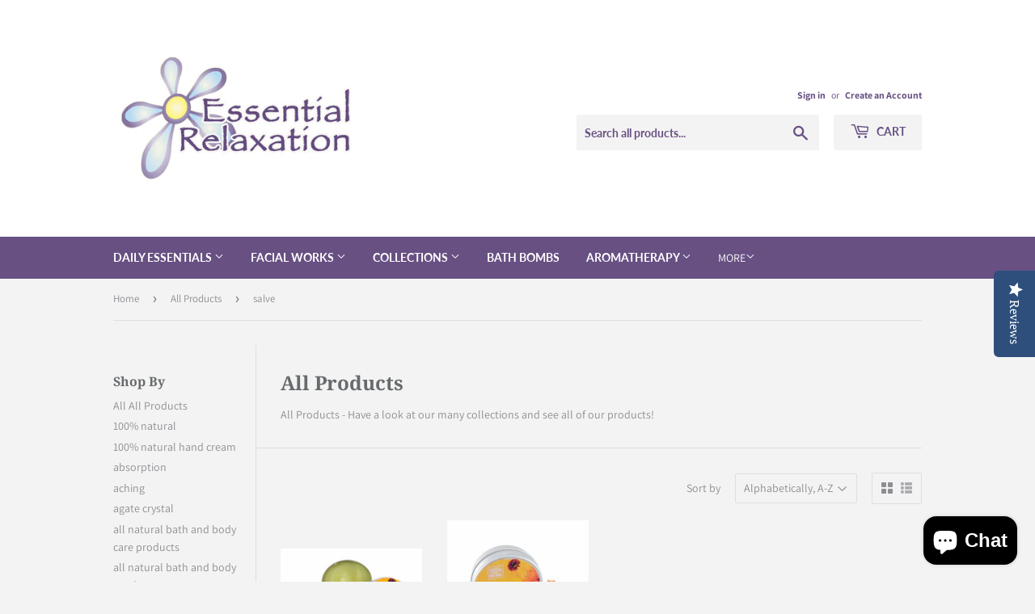

--- FILE ---
content_type: text/html; charset=utf-8
request_url: https://www.essentialrelaxation.ca/collections/all-products/salve
body_size: 33065
content:
<!doctype html>
<!--[if lt IE 7]><html class="no-js lt-ie9 lt-ie8 lt-ie7" lang="en"> <![endif]-->
<!--[if IE 7]><html class="no-js lt-ie9 lt-ie8" lang="en"> <![endif]-->
<!--[if IE 8]><html class="no-js lt-ie9" lang="en"> <![endif]-->
<!--[if IE 9 ]><html class="ie9 no-js"> <![endif]-->
<!--[if (gt IE 9)|!(IE)]><!--> <html class="no-touch no-js"> <!--<![endif]-->
<head>
<!-- Start of Booster Apps Seo-0.1-->
<title>All Products | Essential Relaxation</title><meta name="description" content="All Products - Have a look at our many collections and see all of our products!" /><script type="application/ld+json">
  {
    "@context": "https://schema.org",
    "@type": "Organization",
    "name": "Essential Relaxation",
    "url": "https://www.essentialrelaxation.ca",
    "description": "Essential Relaxation is an on-line store offering small batch, all-natural, handmade personal care \u0026 household products made from high quality essential oils and plant-based ingredients. Comprised of five natural cosmetic lines, we offer a wide selection of skincare products suitable for men, women and children.","image": "https://www.essentialrelaxation.ca/cdn/shop/t/12/assets/logo.png?v=123004900360828616211570565228",
      "logo": "https://www.essentialrelaxation.ca/cdn/shop/t/12/assets/logo.png?v=123004900360828616211570565228","sameAs": ["https://facebook.com/EssentialRelaxation", "https://twitter.com/essentia", "https://instagram.com/essential_relaxation"],
    "telephone": "6139221056",
    "address": {
      "@type": "PostalAddress",
      "streetAddress": "22 Washburn Street",
      "addressLocality": "Prince Edward",
      "addressRegion": "Ontario",
      "postalCode": "K0K 2T0",
      "addressCountry": "Canada"
    }
  }
</script>

<script type="application/ld+json">
  {
    "@context": "https://schema.org",
    "@type": "WebSite",
    "name": "Essential Relaxation",
    "url": "https://www.essentialrelaxation.ca",
    "potentialAction": {
      "@type": "SearchAction",
      "query-input": "required name=query",
      "target": "https://www.essentialrelaxation.ca/search?q={query}"
    }
  }
</script>
<!-- end of Booster Apps SEO -->
  <!-- Yotpo JavaScript -->
  <script type="text/javascript">
    (function e(){var e=document.createElement("script");e.type="text/javascript",e.async=true,e.src="//staticw2.yotpo.com/KmiNg9Huuaw3ik5QWSvTIZc4mfdXRFT26zncoGET/widget.js";var t=document.getElementsByTagName("script")[0];t.parentNode.insertBefore(e,t)})();
  </script> 
  <!-- End of Yotpo JavaScript -->
  
  <meta name="p:domain_verify" content="32e83741c98d75dff56a7fec33cae851"/>
  <script>(function(H){H.className=H.className.replace(/\bno-js\b/,'js')})(document.documentElement)</script>
  <!-- Basic page needs ================================================== -->
  <meta charset="utf-8">
  <meta http-equiv="X-UA-Compatible" content="IE=edge,chrome=1">

  

  <!-- Title and description ================================================== -->
  

  <!-- Product meta ================================================== -->
  <!-- /snippets/social-meta-tags.liquid -->




<meta property="og:site_name" content="Essential Relaxation">
<meta property="og:url" content="https://www.essentialrelaxation.ca/collections/all-products/salve">
<meta property="og:title" content="All Products">
<meta property="og:type" content="product.group">
<meta property="og:description" content="All Products - Have a look at our many collections and see all of our products!">

<meta property="og:image" content="http://www.essentialrelaxation.ca/cdn/shop/collections/WEB_2018_ER_Stock_170_1200x1200.jpg?v=1542316515">
<meta property="og:image:secure_url" content="https://www.essentialrelaxation.ca/cdn/shop/collections/WEB_2018_ER_Stock_170_1200x1200.jpg?v=1542316515">


  <meta name="twitter:site" content="@essentialrelax">

<meta name="twitter:card" content="summary_large_image">
<meta name="twitter:title" content="All Products">
<meta name="twitter:description" content="All Products - Have a look at our many collections and see all of our products!">


  <!-- Helpers ================================================== -->
  <link rel="canonical" href="https://www.essentialrelaxation.ca/collections/all-products/salve">
  <meta name="viewport" content="width=device-width,initial-scale=1">

  <!-- CSS ================================================== -->
  <link href="//www.essentialrelaxation.ca/cdn/shop/t/12/assets/theme.scss.css?v=67350541303875899671762879991" rel="stylesheet" type="text/css" media="all" />

  <!-- Header hook for plugins ================================================== -->
  <script>window.performance && window.performance.mark && window.performance.mark('shopify.content_for_header.start');</script><meta name="google-site-verification" content="5JA8X6oO_Bx6HZIMewNDV5ivjes_EcLU-ViFZ52xTWU">
<meta name="google-site-verification" content="_IK05C3L-RqdtVeil-0TLwQLlpfDcPIBUTTascEUlF8">
<meta name="google-site-verification" content="P9cwFTZZNF1Io-ekkqYY-yid6unsQ8LloCecVmUnW2o">
<meta id="shopify-digital-wallet" name="shopify-digital-wallet" content="/6664847417/digital_wallets/dialog">
<meta name="shopify-checkout-api-token" content="bb73cd11addfca65d206a19323592a66">
<meta id="in-context-paypal-metadata" data-shop-id="6664847417" data-venmo-supported="false" data-environment="production" data-locale="en_US" data-paypal-v4="true" data-currency="CAD">
<link rel="alternate" type="application/atom+xml" title="Feed" href="/collections/all-products/salve.atom" />
<link rel="alternate" type="application/json+oembed" href="https://www.essentialrelaxation.ca/collections/all-products/salve.oembed">
<script async="async" src="/checkouts/internal/preloads.js?locale=en-CA"></script>
<link rel="preconnect" href="https://shop.app" crossorigin="anonymous">
<script async="async" src="https://shop.app/checkouts/internal/preloads.js?locale=en-CA&shop_id=6664847417" crossorigin="anonymous"></script>
<script id="apple-pay-shop-capabilities" type="application/json">{"shopId":6664847417,"countryCode":"CA","currencyCode":"CAD","merchantCapabilities":["supports3DS"],"merchantId":"gid:\/\/shopify\/Shop\/6664847417","merchantName":"Essential Relaxation","requiredBillingContactFields":["postalAddress","email","phone"],"requiredShippingContactFields":["postalAddress","email","phone"],"shippingType":"shipping","supportedNetworks":["visa","masterCard","amex","discover","interac","jcb"],"total":{"type":"pending","label":"Essential Relaxation","amount":"1.00"},"shopifyPaymentsEnabled":true,"supportsSubscriptions":true}</script>
<script id="shopify-features" type="application/json">{"accessToken":"bb73cd11addfca65d206a19323592a66","betas":["rich-media-storefront-analytics"],"domain":"www.essentialrelaxation.ca","predictiveSearch":true,"shopId":6664847417,"locale":"en"}</script>
<script>var Shopify = Shopify || {};
Shopify.shop = "essential-relaxation.myshopify.com";
Shopify.locale = "en";
Shopify.currency = {"active":"CAD","rate":"1.0"};
Shopify.country = "CA";
Shopify.theme = {"name":"Copy of Supply - July 2019","id":76611616825,"schema_name":"Supply","schema_version":"7.2.0","theme_store_id":679,"role":"main"};
Shopify.theme.handle = "null";
Shopify.theme.style = {"id":null,"handle":null};
Shopify.cdnHost = "www.essentialrelaxation.ca/cdn";
Shopify.routes = Shopify.routes || {};
Shopify.routes.root = "/";</script>
<script type="module">!function(o){(o.Shopify=o.Shopify||{}).modules=!0}(window);</script>
<script>!function(o){function n(){var o=[];function n(){o.push(Array.prototype.slice.apply(arguments))}return n.q=o,n}var t=o.Shopify=o.Shopify||{};t.loadFeatures=n(),t.autoloadFeatures=n()}(window);</script>
<script>
  window.ShopifyPay = window.ShopifyPay || {};
  window.ShopifyPay.apiHost = "shop.app\/pay";
  window.ShopifyPay.redirectState = null;
</script>
<script id="shop-js-analytics" type="application/json">{"pageType":"collection"}</script>
<script defer="defer" async type="module" src="//www.essentialrelaxation.ca/cdn/shopifycloud/shop-js/modules/v2/client.init-shop-cart-sync_IZsNAliE.en.esm.js"></script>
<script defer="defer" async type="module" src="//www.essentialrelaxation.ca/cdn/shopifycloud/shop-js/modules/v2/chunk.common_0OUaOowp.esm.js"></script>
<script type="module">
  await import("//www.essentialrelaxation.ca/cdn/shopifycloud/shop-js/modules/v2/client.init-shop-cart-sync_IZsNAliE.en.esm.js");
await import("//www.essentialrelaxation.ca/cdn/shopifycloud/shop-js/modules/v2/chunk.common_0OUaOowp.esm.js");

  window.Shopify.SignInWithShop?.initShopCartSync?.({"fedCMEnabled":true,"windoidEnabled":true});

</script>
<script>
  window.Shopify = window.Shopify || {};
  if (!window.Shopify.featureAssets) window.Shopify.featureAssets = {};
  window.Shopify.featureAssets['shop-js'] = {"shop-cart-sync":["modules/v2/client.shop-cart-sync_DLOhI_0X.en.esm.js","modules/v2/chunk.common_0OUaOowp.esm.js"],"init-fed-cm":["modules/v2/client.init-fed-cm_C6YtU0w6.en.esm.js","modules/v2/chunk.common_0OUaOowp.esm.js"],"shop-button":["modules/v2/client.shop-button_BCMx7GTG.en.esm.js","modules/v2/chunk.common_0OUaOowp.esm.js"],"shop-cash-offers":["modules/v2/client.shop-cash-offers_BT26qb5j.en.esm.js","modules/v2/chunk.common_0OUaOowp.esm.js","modules/v2/chunk.modal_CGo_dVj3.esm.js"],"init-windoid":["modules/v2/client.init-windoid_B9PkRMql.en.esm.js","modules/v2/chunk.common_0OUaOowp.esm.js"],"init-shop-email-lookup-coordinator":["modules/v2/client.init-shop-email-lookup-coordinator_DZkqjsbU.en.esm.js","modules/v2/chunk.common_0OUaOowp.esm.js"],"shop-toast-manager":["modules/v2/client.shop-toast-manager_Di2EnuM7.en.esm.js","modules/v2/chunk.common_0OUaOowp.esm.js"],"shop-login-button":["modules/v2/client.shop-login-button_BtqW_SIO.en.esm.js","modules/v2/chunk.common_0OUaOowp.esm.js","modules/v2/chunk.modal_CGo_dVj3.esm.js"],"avatar":["modules/v2/client.avatar_BTnouDA3.en.esm.js"],"pay-button":["modules/v2/client.pay-button_CWa-C9R1.en.esm.js","modules/v2/chunk.common_0OUaOowp.esm.js"],"init-shop-cart-sync":["modules/v2/client.init-shop-cart-sync_IZsNAliE.en.esm.js","modules/v2/chunk.common_0OUaOowp.esm.js"],"init-customer-accounts":["modules/v2/client.init-customer-accounts_DenGwJTU.en.esm.js","modules/v2/client.shop-login-button_BtqW_SIO.en.esm.js","modules/v2/chunk.common_0OUaOowp.esm.js","modules/v2/chunk.modal_CGo_dVj3.esm.js"],"init-shop-for-new-customer-accounts":["modules/v2/client.init-shop-for-new-customer-accounts_JdHXxpS9.en.esm.js","modules/v2/client.shop-login-button_BtqW_SIO.en.esm.js","modules/v2/chunk.common_0OUaOowp.esm.js","modules/v2/chunk.modal_CGo_dVj3.esm.js"],"init-customer-accounts-sign-up":["modules/v2/client.init-customer-accounts-sign-up_D6__K_p8.en.esm.js","modules/v2/client.shop-login-button_BtqW_SIO.en.esm.js","modules/v2/chunk.common_0OUaOowp.esm.js","modules/v2/chunk.modal_CGo_dVj3.esm.js"],"checkout-modal":["modules/v2/client.checkout-modal_C_ZQDY6s.en.esm.js","modules/v2/chunk.common_0OUaOowp.esm.js","modules/v2/chunk.modal_CGo_dVj3.esm.js"],"shop-follow-button":["modules/v2/client.shop-follow-button_XetIsj8l.en.esm.js","modules/v2/chunk.common_0OUaOowp.esm.js","modules/v2/chunk.modal_CGo_dVj3.esm.js"],"lead-capture":["modules/v2/client.lead-capture_DvA72MRN.en.esm.js","modules/v2/chunk.common_0OUaOowp.esm.js","modules/v2/chunk.modal_CGo_dVj3.esm.js"],"shop-login":["modules/v2/client.shop-login_ClXNxyh6.en.esm.js","modules/v2/chunk.common_0OUaOowp.esm.js","modules/v2/chunk.modal_CGo_dVj3.esm.js"],"payment-terms":["modules/v2/client.payment-terms_CNlwjfZz.en.esm.js","modules/v2/chunk.common_0OUaOowp.esm.js","modules/v2/chunk.modal_CGo_dVj3.esm.js"]};
</script>
<script>(function() {
  var isLoaded = false;
  function asyncLoad() {
    if (isLoaded) return;
    isLoaded = true;
    var urls = ["\/\/staticw2.yotpo.com\/KmiNg9Huuaw3ik5QWSvTIZc4mfdXRFT26zncoGET\/widget.js?shop=essential-relaxation.myshopify.com","https:\/\/cdn-loyalty.yotpo.com\/loader\/p3yukBvQvzXWD0CLv6COTQ.js?shop=essential-relaxation.myshopify.com","https:\/\/meggnotec.ams3.digitaloceanspaces.com\/sfy\/assets\/kyrJdpJskIjtnqb\/js\/widget.js?shop=essential-relaxation.myshopify.com","https:\/\/cdn.hextom.com\/js\/freeshippingbar.js?shop=essential-relaxation.myshopify.com"];
    for (var i = 0; i < urls.length; i++) {
      var s = document.createElement('script');
      s.type = 'text/javascript';
      s.async = true;
      s.src = urls[i];
      var x = document.getElementsByTagName('script')[0];
      x.parentNode.insertBefore(s, x);
    }
  };
  if(window.attachEvent) {
    window.attachEvent('onload', asyncLoad);
  } else {
    window.addEventListener('load', asyncLoad, false);
  }
})();</script>
<script id="__st">var __st={"a":6664847417,"offset":-18000,"reqid":"c07fb2a5-a1bd-40f5-aa48-4dc3cc5050b2-1768376022","pageurl":"www.essentialrelaxation.ca\/collections\/all-products\/salve","u":"c5d6ad9d7426","p":"collection","rtyp":"collection","rid":56752734265};</script>
<script>window.ShopifyPaypalV4VisibilityTracking = true;</script>
<script id="captcha-bootstrap">!function(){'use strict';const t='contact',e='account',n='new_comment',o=[[t,t],['blogs',n],['comments',n],[t,'customer']],c=[[e,'customer_login'],[e,'guest_login'],[e,'recover_customer_password'],[e,'create_customer']],r=t=>t.map((([t,e])=>`form[action*='/${t}']:not([data-nocaptcha='true']) input[name='form_type'][value='${e}']`)).join(','),a=t=>()=>t?[...document.querySelectorAll(t)].map((t=>t.form)):[];function s(){const t=[...o],e=r(t);return a(e)}const i='password',u='form_key',d=['recaptcha-v3-token','g-recaptcha-response','h-captcha-response',i],f=()=>{try{return window.sessionStorage}catch{return}},m='__shopify_v',_=t=>t.elements[u];function p(t,e,n=!1){try{const o=window.sessionStorage,c=JSON.parse(o.getItem(e)),{data:r}=function(t){const{data:e,action:n}=t;return t[m]||n?{data:e,action:n}:{data:t,action:n}}(c);for(const[e,n]of Object.entries(r))t.elements[e]&&(t.elements[e].value=n);n&&o.removeItem(e)}catch(o){console.error('form repopulation failed',{error:o})}}const l='form_type',E='cptcha';function T(t){t.dataset[E]=!0}const w=window,h=w.document,L='Shopify',v='ce_forms',y='captcha';let A=!1;((t,e)=>{const n=(g='f06e6c50-85a8-45c8-87d0-21a2b65856fe',I='https://cdn.shopify.com/shopifycloud/storefront-forms-hcaptcha/ce_storefront_forms_captcha_hcaptcha.v1.5.2.iife.js',D={infoText:'Protected by hCaptcha',privacyText:'Privacy',termsText:'Terms'},(t,e,n)=>{const o=w[L][v],c=o.bindForm;if(c)return c(t,g,e,D).then(n);var r;o.q.push([[t,g,e,D],n]),r=I,A||(h.body.append(Object.assign(h.createElement('script'),{id:'captcha-provider',async:!0,src:r})),A=!0)});var g,I,D;w[L]=w[L]||{},w[L][v]=w[L][v]||{},w[L][v].q=[],w[L][y]=w[L][y]||{},w[L][y].protect=function(t,e){n(t,void 0,e),T(t)},Object.freeze(w[L][y]),function(t,e,n,w,h,L){const[v,y,A,g]=function(t,e,n){const i=e?o:[],u=t?c:[],d=[...i,...u],f=r(d),m=r(i),_=r(d.filter((([t,e])=>n.includes(e))));return[a(f),a(m),a(_),s()]}(w,h,L),I=t=>{const e=t.target;return e instanceof HTMLFormElement?e:e&&e.form},D=t=>v().includes(t);t.addEventListener('submit',(t=>{const e=I(t);if(!e)return;const n=D(e)&&!e.dataset.hcaptchaBound&&!e.dataset.recaptchaBound,o=_(e),c=g().includes(e)&&(!o||!o.value);(n||c)&&t.preventDefault(),c&&!n&&(function(t){try{if(!f())return;!function(t){const e=f();if(!e)return;const n=_(t);if(!n)return;const o=n.value;o&&e.removeItem(o)}(t);const e=Array.from(Array(32),(()=>Math.random().toString(36)[2])).join('');!function(t,e){_(t)||t.append(Object.assign(document.createElement('input'),{type:'hidden',name:u})),t.elements[u].value=e}(t,e),function(t,e){const n=f();if(!n)return;const o=[...t.querySelectorAll(`input[type='${i}']`)].map((({name:t})=>t)),c=[...d,...o],r={};for(const[a,s]of new FormData(t).entries())c.includes(a)||(r[a]=s);n.setItem(e,JSON.stringify({[m]:1,action:t.action,data:r}))}(t,e)}catch(e){console.error('failed to persist form',e)}}(e),e.submit())}));const S=(t,e)=>{t&&!t.dataset[E]&&(n(t,e.some((e=>e===t))),T(t))};for(const o of['focusin','change'])t.addEventListener(o,(t=>{const e=I(t);D(e)&&S(e,y())}));const B=e.get('form_key'),M=e.get(l),P=B&&M;t.addEventListener('DOMContentLoaded',(()=>{const t=y();if(P)for(const e of t)e.elements[l].value===M&&p(e,B);[...new Set([...A(),...v().filter((t=>'true'===t.dataset.shopifyCaptcha))])].forEach((e=>S(e,t)))}))}(h,new URLSearchParams(w.location.search),n,t,e,['guest_login'])})(!0,!0)}();</script>
<script integrity="sha256-4kQ18oKyAcykRKYeNunJcIwy7WH5gtpwJnB7kiuLZ1E=" data-source-attribution="shopify.loadfeatures" defer="defer" src="//www.essentialrelaxation.ca/cdn/shopifycloud/storefront/assets/storefront/load_feature-a0a9edcb.js" crossorigin="anonymous"></script>
<script crossorigin="anonymous" defer="defer" src="//www.essentialrelaxation.ca/cdn/shopifycloud/storefront/assets/shopify_pay/storefront-65b4c6d7.js?v=20250812"></script>
<script data-source-attribution="shopify.dynamic_checkout.dynamic.init">var Shopify=Shopify||{};Shopify.PaymentButton=Shopify.PaymentButton||{isStorefrontPortableWallets:!0,init:function(){window.Shopify.PaymentButton.init=function(){};var t=document.createElement("script");t.src="https://www.essentialrelaxation.ca/cdn/shopifycloud/portable-wallets/latest/portable-wallets.en.js",t.type="module",document.head.appendChild(t)}};
</script>
<script data-source-attribution="shopify.dynamic_checkout.buyer_consent">
  function portableWalletsHideBuyerConsent(e){var t=document.getElementById("shopify-buyer-consent"),n=document.getElementById("shopify-subscription-policy-button");t&&n&&(t.classList.add("hidden"),t.setAttribute("aria-hidden","true"),n.removeEventListener("click",e))}function portableWalletsShowBuyerConsent(e){var t=document.getElementById("shopify-buyer-consent"),n=document.getElementById("shopify-subscription-policy-button");t&&n&&(t.classList.remove("hidden"),t.removeAttribute("aria-hidden"),n.addEventListener("click",e))}window.Shopify?.PaymentButton&&(window.Shopify.PaymentButton.hideBuyerConsent=portableWalletsHideBuyerConsent,window.Shopify.PaymentButton.showBuyerConsent=portableWalletsShowBuyerConsent);
</script>
<script data-source-attribution="shopify.dynamic_checkout.cart.bootstrap">document.addEventListener("DOMContentLoaded",(function(){function t(){return document.querySelector("shopify-accelerated-checkout-cart, shopify-accelerated-checkout")}if(t())Shopify.PaymentButton.init();else{new MutationObserver((function(e,n){t()&&(Shopify.PaymentButton.init(),n.disconnect())})).observe(document.body,{childList:!0,subtree:!0})}}));
</script>
<link id="shopify-accelerated-checkout-styles" rel="stylesheet" media="screen" href="https://www.essentialrelaxation.ca/cdn/shopifycloud/portable-wallets/latest/accelerated-checkout-backwards-compat.css" crossorigin="anonymous">
<style id="shopify-accelerated-checkout-cart">
        #shopify-buyer-consent {
  margin-top: 1em;
  display: inline-block;
  width: 100%;
}

#shopify-buyer-consent.hidden {
  display: none;
}

#shopify-subscription-policy-button {
  background: none;
  border: none;
  padding: 0;
  text-decoration: underline;
  font-size: inherit;
  cursor: pointer;
}

#shopify-subscription-policy-button::before {
  box-shadow: none;
}

      </style>

<script>window.performance && window.performance.mark && window.performance.mark('shopify.content_for_header.end');</script>

  

<!--[if lt IE 9]>
<script src="//cdnjs.cloudflare.com/ajax/libs/html5shiv/3.7.2/html5shiv.min.js" type="text/javascript"></script>
<![endif]-->
<!--[if (lte IE 9) ]><script src="//www.essentialrelaxation.ca/cdn/shop/t/12/assets/match-media.min.js?574" type="text/javascript"></script><![endif]-->


  
  

  <script src="//www.essentialrelaxation.ca/cdn/shop/t/12/assets/jquery-2.2.3.min.js?v=58211863146907186831570565228" type="text/javascript"></script>

  <!--[if (gt IE 9)|!(IE)]><!--><script src="//www.essentialrelaxation.ca/cdn/shop/t/12/assets/lazysizes.min.js?v=8147953233334221341570565228" async="async"></script><!--<![endif]-->
  <!--[if lte IE 9]><script src="//www.essentialrelaxation.ca/cdn/shop/t/12/assets/lazysizes.min.js?v=8147953233334221341570565228"></script><![endif]-->

  <!--[if (gt IE 9)|!(IE)]><!--><script src="//www.essentialrelaxation.ca/cdn/shop/t/12/assets/vendor.js?v=23204533626406551281570565229" defer="defer"></script><!--<![endif]-->
  <!--[if lte IE 9]><script src="//www.essentialrelaxation.ca/cdn/shop/t/12/assets/vendor.js?v=23204533626406551281570565229"></script><![endif]-->

  <!--[if (gt IE 9)|!(IE)]><!--><script src="//www.essentialrelaxation.ca/cdn/shop/t/12/assets/theme.js?v=39387822412507785981570565236" defer="defer"></script><!--<![endif]-->
  <!--[if lte IE 9]><script src="//www.essentialrelaxation.ca/cdn/shop/t/12/assets/theme.js?v=39387822412507785981570565236"></script><![endif]-->


<script src="https://cdn.shopify.com/extensions/7bc9bb47-adfa-4267-963e-cadee5096caf/inbox-1252/assets/inbox-chat-loader.js" type="text/javascript" defer="defer"></script>
<link href="https://monorail-edge.shopifysvc.com" rel="dns-prefetch">
<script>(function(){if ("sendBeacon" in navigator && "performance" in window) {try {var session_token_from_headers = performance.getEntriesByType('navigation')[0].serverTiming.find(x => x.name == '_s').description;} catch {var session_token_from_headers = undefined;}var session_cookie_matches = document.cookie.match(/_shopify_s=([^;]*)/);var session_token_from_cookie = session_cookie_matches && session_cookie_matches.length === 2 ? session_cookie_matches[1] : "";var session_token = session_token_from_headers || session_token_from_cookie || "";function handle_abandonment_event(e) {var entries = performance.getEntries().filter(function(entry) {return /monorail-edge.shopifysvc.com/.test(entry.name);});if (!window.abandonment_tracked && entries.length === 0) {window.abandonment_tracked = true;var currentMs = Date.now();var navigation_start = performance.timing.navigationStart;var payload = {shop_id: 6664847417,url: window.location.href,navigation_start,duration: currentMs - navigation_start,session_token,page_type: "collection"};window.navigator.sendBeacon("https://monorail-edge.shopifysvc.com/v1/produce", JSON.stringify({schema_id: "online_store_buyer_site_abandonment/1.1",payload: payload,metadata: {event_created_at_ms: currentMs,event_sent_at_ms: currentMs}}));}}window.addEventListener('pagehide', handle_abandonment_event);}}());</script>
<script id="web-pixels-manager-setup">(function e(e,d,r,n,o){if(void 0===o&&(o={}),!Boolean(null===(a=null===(i=window.Shopify)||void 0===i?void 0:i.analytics)||void 0===a?void 0:a.replayQueue)){var i,a;window.Shopify=window.Shopify||{};var t=window.Shopify;t.analytics=t.analytics||{};var s=t.analytics;s.replayQueue=[],s.publish=function(e,d,r){return s.replayQueue.push([e,d,r]),!0};try{self.performance.mark("wpm:start")}catch(e){}var l=function(){var e={modern:/Edge?\/(1{2}[4-9]|1[2-9]\d|[2-9]\d{2}|\d{4,})\.\d+(\.\d+|)|Firefox\/(1{2}[4-9]|1[2-9]\d|[2-9]\d{2}|\d{4,})\.\d+(\.\d+|)|Chrom(ium|e)\/(9{2}|\d{3,})\.\d+(\.\d+|)|(Maci|X1{2}).+ Version\/(15\.\d+|(1[6-9]|[2-9]\d|\d{3,})\.\d+)([,.]\d+|)( \(\w+\)|)( Mobile\/\w+|) Safari\/|Chrome.+OPR\/(9{2}|\d{3,})\.\d+\.\d+|(CPU[ +]OS|iPhone[ +]OS|CPU[ +]iPhone|CPU IPhone OS|CPU iPad OS)[ +]+(15[._]\d+|(1[6-9]|[2-9]\d|\d{3,})[._]\d+)([._]\d+|)|Android:?[ /-](13[3-9]|1[4-9]\d|[2-9]\d{2}|\d{4,})(\.\d+|)(\.\d+|)|Android.+Firefox\/(13[5-9]|1[4-9]\d|[2-9]\d{2}|\d{4,})\.\d+(\.\d+|)|Android.+Chrom(ium|e)\/(13[3-9]|1[4-9]\d|[2-9]\d{2}|\d{4,})\.\d+(\.\d+|)|SamsungBrowser\/([2-9]\d|\d{3,})\.\d+/,legacy:/Edge?\/(1[6-9]|[2-9]\d|\d{3,})\.\d+(\.\d+|)|Firefox\/(5[4-9]|[6-9]\d|\d{3,})\.\d+(\.\d+|)|Chrom(ium|e)\/(5[1-9]|[6-9]\d|\d{3,})\.\d+(\.\d+|)([\d.]+$|.*Safari\/(?![\d.]+ Edge\/[\d.]+$))|(Maci|X1{2}).+ Version\/(10\.\d+|(1[1-9]|[2-9]\d|\d{3,})\.\d+)([,.]\d+|)( \(\w+\)|)( Mobile\/\w+|) Safari\/|Chrome.+OPR\/(3[89]|[4-9]\d|\d{3,})\.\d+\.\d+|(CPU[ +]OS|iPhone[ +]OS|CPU[ +]iPhone|CPU IPhone OS|CPU iPad OS)[ +]+(10[._]\d+|(1[1-9]|[2-9]\d|\d{3,})[._]\d+)([._]\d+|)|Android:?[ /-](13[3-9]|1[4-9]\d|[2-9]\d{2}|\d{4,})(\.\d+|)(\.\d+|)|Mobile Safari.+OPR\/([89]\d|\d{3,})\.\d+\.\d+|Android.+Firefox\/(13[5-9]|1[4-9]\d|[2-9]\d{2}|\d{4,})\.\d+(\.\d+|)|Android.+Chrom(ium|e)\/(13[3-9]|1[4-9]\d|[2-9]\d{2}|\d{4,})\.\d+(\.\d+|)|Android.+(UC? ?Browser|UCWEB|U3)[ /]?(15\.([5-9]|\d{2,})|(1[6-9]|[2-9]\d|\d{3,})\.\d+)\.\d+|SamsungBrowser\/(5\.\d+|([6-9]|\d{2,})\.\d+)|Android.+MQ{2}Browser\/(14(\.(9|\d{2,})|)|(1[5-9]|[2-9]\d|\d{3,})(\.\d+|))(\.\d+|)|K[Aa][Ii]OS\/(3\.\d+|([4-9]|\d{2,})\.\d+)(\.\d+|)/},d=e.modern,r=e.legacy,n=navigator.userAgent;return n.match(d)?"modern":n.match(r)?"legacy":"unknown"}(),u="modern"===l?"modern":"legacy",c=(null!=n?n:{modern:"",legacy:""})[u],f=function(e){return[e.baseUrl,"/wpm","/b",e.hashVersion,"modern"===e.buildTarget?"m":"l",".js"].join("")}({baseUrl:d,hashVersion:r,buildTarget:u}),m=function(e){var d=e.version,r=e.bundleTarget,n=e.surface,o=e.pageUrl,i=e.monorailEndpoint;return{emit:function(e){var a=e.status,t=e.errorMsg,s=(new Date).getTime(),l=JSON.stringify({metadata:{event_sent_at_ms:s},events:[{schema_id:"web_pixels_manager_load/3.1",payload:{version:d,bundle_target:r,page_url:o,status:a,surface:n,error_msg:t},metadata:{event_created_at_ms:s}}]});if(!i)return console&&console.warn&&console.warn("[Web Pixels Manager] No Monorail endpoint provided, skipping logging."),!1;try{return self.navigator.sendBeacon.bind(self.navigator)(i,l)}catch(e){}var u=new XMLHttpRequest;try{return u.open("POST",i,!0),u.setRequestHeader("Content-Type","text/plain"),u.send(l),!0}catch(e){return console&&console.warn&&console.warn("[Web Pixels Manager] Got an unhandled error while logging to Monorail."),!1}}}}({version:r,bundleTarget:l,surface:e.surface,pageUrl:self.location.href,monorailEndpoint:e.monorailEndpoint});try{o.browserTarget=l,function(e){var d=e.src,r=e.async,n=void 0===r||r,o=e.onload,i=e.onerror,a=e.sri,t=e.scriptDataAttributes,s=void 0===t?{}:t,l=document.createElement("script"),u=document.querySelector("head"),c=document.querySelector("body");if(l.async=n,l.src=d,a&&(l.integrity=a,l.crossOrigin="anonymous"),s)for(var f in s)if(Object.prototype.hasOwnProperty.call(s,f))try{l.dataset[f]=s[f]}catch(e){}if(o&&l.addEventListener("load",o),i&&l.addEventListener("error",i),u)u.appendChild(l);else{if(!c)throw new Error("Did not find a head or body element to append the script");c.appendChild(l)}}({src:f,async:!0,onload:function(){if(!function(){var e,d;return Boolean(null===(d=null===(e=window.Shopify)||void 0===e?void 0:e.analytics)||void 0===d?void 0:d.initialized)}()){var d=window.webPixelsManager.init(e)||void 0;if(d){var r=window.Shopify.analytics;r.replayQueue.forEach((function(e){var r=e[0],n=e[1],o=e[2];d.publishCustomEvent(r,n,o)})),r.replayQueue=[],r.publish=d.publishCustomEvent,r.visitor=d.visitor,r.initialized=!0}}},onerror:function(){return m.emit({status:"failed",errorMsg:"".concat(f," has failed to load")})},sri:function(e){var d=/^sha384-[A-Za-z0-9+/=]+$/;return"string"==typeof e&&d.test(e)}(c)?c:"",scriptDataAttributes:o}),m.emit({status:"loading"})}catch(e){m.emit({status:"failed",errorMsg:(null==e?void 0:e.message)||"Unknown error"})}}})({shopId: 6664847417,storefrontBaseUrl: "https://www.essentialrelaxation.ca",extensionsBaseUrl: "https://extensions.shopifycdn.com/cdn/shopifycloud/web-pixels-manager",monorailEndpoint: "https://monorail-edge.shopifysvc.com/unstable/produce_batch",surface: "storefront-renderer",enabledBetaFlags: ["2dca8a86","a0d5f9d2"],webPixelsConfigList: [{"id":"1915027746","configuration":"{\"yotpoStoreId\":\"KmiNg9Huuaw3ik5QWSvTIZc4mfdXRFT26zncoGET\"}","eventPayloadVersion":"v1","runtimeContext":"STRICT","scriptVersion":"8bb37a256888599d9a3d57f0551d3859","type":"APP","apiClientId":70132,"privacyPurposes":["ANALYTICS","MARKETING","SALE_OF_DATA"],"dataSharingAdjustments":{"protectedCustomerApprovalScopes":["read_customer_address","read_customer_email","read_customer_name","read_customer_personal_data","read_customer_phone"]}},{"id":"895648034","configuration":"{\"config\":\"{\\\"pixel_id\\\":\\\"GT-W6XPXDW\\\",\\\"target_country\\\":\\\"CA\\\",\\\"gtag_events\\\":[{\\\"type\\\":\\\"purchase\\\",\\\"action_label\\\":\\\"MC-XZVKE7QMKC\\\"},{\\\"type\\\":\\\"page_view\\\",\\\"action_label\\\":\\\"MC-XZVKE7QMKC\\\"},{\\\"type\\\":\\\"view_item\\\",\\\"action_label\\\":\\\"MC-XZVKE7QMKC\\\"}],\\\"enable_monitoring_mode\\\":false}\"}","eventPayloadVersion":"v1","runtimeContext":"OPEN","scriptVersion":"b2a88bafab3e21179ed38636efcd8a93","type":"APP","apiClientId":1780363,"privacyPurposes":[],"dataSharingAdjustments":{"protectedCustomerApprovalScopes":["read_customer_address","read_customer_email","read_customer_name","read_customer_personal_data","read_customer_phone"]}},{"id":"376865058","configuration":"{\"pixel_id\":\"249170489174714\",\"pixel_type\":\"facebook_pixel\",\"metaapp_system_user_token\":\"-\"}","eventPayloadVersion":"v1","runtimeContext":"OPEN","scriptVersion":"ca16bc87fe92b6042fbaa3acc2fbdaa6","type":"APP","apiClientId":2329312,"privacyPurposes":["ANALYTICS","MARKETING","SALE_OF_DATA"],"dataSharingAdjustments":{"protectedCustomerApprovalScopes":["read_customer_address","read_customer_email","read_customer_name","read_customer_personal_data","read_customer_phone"]}},{"id":"161579298","configuration":"{\"tagID\":\"2612376657841\"}","eventPayloadVersion":"v1","runtimeContext":"STRICT","scriptVersion":"18031546ee651571ed29edbe71a3550b","type":"APP","apiClientId":3009811,"privacyPurposes":["ANALYTICS","MARKETING","SALE_OF_DATA"],"dataSharingAdjustments":{"protectedCustomerApprovalScopes":["read_customer_address","read_customer_email","read_customer_name","read_customer_personal_data","read_customer_phone"]}},{"id":"133759266","eventPayloadVersion":"v1","runtimeContext":"LAX","scriptVersion":"1","type":"CUSTOM","privacyPurposes":["MARKETING"],"name":"Meta pixel (migrated)"},{"id":"145948962","eventPayloadVersion":"v1","runtimeContext":"LAX","scriptVersion":"1","type":"CUSTOM","privacyPurposes":["ANALYTICS"],"name":"Google Analytics tag (migrated)"},{"id":"shopify-app-pixel","configuration":"{}","eventPayloadVersion":"v1","runtimeContext":"STRICT","scriptVersion":"0450","apiClientId":"shopify-pixel","type":"APP","privacyPurposes":["ANALYTICS","MARKETING"]},{"id":"shopify-custom-pixel","eventPayloadVersion":"v1","runtimeContext":"LAX","scriptVersion":"0450","apiClientId":"shopify-pixel","type":"CUSTOM","privacyPurposes":["ANALYTICS","MARKETING"]}],isMerchantRequest: false,initData: {"shop":{"name":"Essential Relaxation","paymentSettings":{"currencyCode":"CAD"},"myshopifyDomain":"essential-relaxation.myshopify.com","countryCode":"CA","storefrontUrl":"https:\/\/www.essentialrelaxation.ca"},"customer":null,"cart":null,"checkout":null,"productVariants":[],"purchasingCompany":null},},"https://www.essentialrelaxation.ca/cdn","7cecd0b6w90c54c6cpe92089d5m57a67346",{"modern":"","legacy":""},{"shopId":"6664847417","storefrontBaseUrl":"https:\/\/www.essentialrelaxation.ca","extensionBaseUrl":"https:\/\/extensions.shopifycdn.com\/cdn\/shopifycloud\/web-pixels-manager","surface":"storefront-renderer","enabledBetaFlags":"[\"2dca8a86\", \"a0d5f9d2\"]","isMerchantRequest":"false","hashVersion":"7cecd0b6w90c54c6cpe92089d5m57a67346","publish":"custom","events":"[[\"page_viewed\",{}],[\"collection_viewed\",{\"collection\":{\"id\":\"56752734265\",\"title\":\"All Products\",\"productVariants\":[{\"price\":{\"amount\":11.95,\"currencyCode\":\"CAD\"},\"product\":{\"title\":\"Calming Calendula \u0026 Jewelweed Salve\",\"vendor\":\"Essential Relaxation\",\"id\":\"1116747431993\",\"untranslatedTitle\":\"Calming Calendula \u0026 Jewelweed Salve\",\"url\":\"\/products\/https-essentialrelaxation-myshopify-com-product-jewelweedsalve\",\"type\":\"salve\"},\"id\":\"10225060642873\",\"image\":{\"src\":\"\/\/www.essentialrelaxation.ca\/cdn\/shop\/products\/image_9595aeae-93d1-407a-8d6a-70b55fdae782.jpg?v=1594910986\"},\"sku\":\"101\",\"title\":\"30g\",\"untranslatedTitle\":\"30g\"},{\"price\":{\"amount\":9.95,\"currencyCode\":\"CAD\"},\"product\":{\"title\":\"Calming Calendula Herbal Salve\",\"vendor\":\"Essential Relaxation\",\"id\":\"1116747399225\",\"untranslatedTitle\":\"Calming Calendula Herbal Salve\",\"url\":\"\/products\/https-essentialrelaxation-myshopify-com-product-herbalsalve\",\"type\":\"Salve\"},\"id\":\"10225060380729\",\"image\":{\"src\":\"\/\/www.essentialrelaxation.ca\/cdn\/shop\/products\/image_c85bcb32-3aca-4809-91fd-14892f39cf0e.png?v=1604500478\"},\"sku\":\"99\",\"title\":\"30g\",\"untranslatedTitle\":\"30g\"}]}}]]"});</script><script>
  window.ShopifyAnalytics = window.ShopifyAnalytics || {};
  window.ShopifyAnalytics.meta = window.ShopifyAnalytics.meta || {};
  window.ShopifyAnalytics.meta.currency = 'CAD';
  var meta = {"products":[{"id":1116747431993,"gid":"gid:\/\/shopify\/Product\/1116747431993","vendor":"Essential Relaxation","type":"salve","handle":"https-essentialrelaxation-myshopify-com-product-jewelweedsalve","variants":[{"id":10225060642873,"price":1195,"name":"Calming Calendula \u0026 Jewelweed Salve - 30g","public_title":"30g","sku":"101"},{"id":11048011399225,"price":1995,"name":"Calming Calendula \u0026 Jewelweed Salve - 60g","public_title":"60g","sku":"102"}],"remote":false},{"id":1116747399225,"gid":"gid:\/\/shopify\/Product\/1116747399225","vendor":"Essential Relaxation","type":"Salve","handle":"https-essentialrelaxation-myshopify-com-product-herbalsalve","variants":[{"id":10225060380729,"price":995,"name":"Calming Calendula Herbal Salve - 30g","public_title":"30g","sku":"99"},{"id":11046331056185,"price":1895,"name":"Calming Calendula Herbal Salve - 60g","public_title":"60g","sku":"100"}],"remote":false}],"page":{"pageType":"collection","resourceType":"collection","resourceId":56752734265,"requestId":"c07fb2a5-a1bd-40f5-aa48-4dc3cc5050b2-1768376022"}};
  for (var attr in meta) {
    window.ShopifyAnalytics.meta[attr] = meta[attr];
  }
</script>
<script class="analytics">
  (function () {
    var customDocumentWrite = function(content) {
      var jquery = null;

      if (window.jQuery) {
        jquery = window.jQuery;
      } else if (window.Checkout && window.Checkout.$) {
        jquery = window.Checkout.$;
      }

      if (jquery) {
        jquery('body').append(content);
      }
    };

    var hasLoggedConversion = function(token) {
      if (token) {
        return document.cookie.indexOf('loggedConversion=' + token) !== -1;
      }
      return false;
    }

    var setCookieIfConversion = function(token) {
      if (token) {
        var twoMonthsFromNow = new Date(Date.now());
        twoMonthsFromNow.setMonth(twoMonthsFromNow.getMonth() + 2);

        document.cookie = 'loggedConversion=' + token + '; expires=' + twoMonthsFromNow;
      }
    }

    var trekkie = window.ShopifyAnalytics.lib = window.trekkie = window.trekkie || [];
    if (trekkie.integrations) {
      return;
    }
    trekkie.methods = [
      'identify',
      'page',
      'ready',
      'track',
      'trackForm',
      'trackLink'
    ];
    trekkie.factory = function(method) {
      return function() {
        var args = Array.prototype.slice.call(arguments);
        args.unshift(method);
        trekkie.push(args);
        return trekkie;
      };
    };
    for (var i = 0; i < trekkie.methods.length; i++) {
      var key = trekkie.methods[i];
      trekkie[key] = trekkie.factory(key);
    }
    trekkie.load = function(config) {
      trekkie.config = config || {};
      trekkie.config.initialDocumentCookie = document.cookie;
      var first = document.getElementsByTagName('script')[0];
      var script = document.createElement('script');
      script.type = 'text/javascript';
      script.onerror = function(e) {
        var scriptFallback = document.createElement('script');
        scriptFallback.type = 'text/javascript';
        scriptFallback.onerror = function(error) {
                var Monorail = {
      produce: function produce(monorailDomain, schemaId, payload) {
        var currentMs = new Date().getTime();
        var event = {
          schema_id: schemaId,
          payload: payload,
          metadata: {
            event_created_at_ms: currentMs,
            event_sent_at_ms: currentMs
          }
        };
        return Monorail.sendRequest("https://" + monorailDomain + "/v1/produce", JSON.stringify(event));
      },
      sendRequest: function sendRequest(endpointUrl, payload) {
        // Try the sendBeacon API
        if (window && window.navigator && typeof window.navigator.sendBeacon === 'function' && typeof window.Blob === 'function' && !Monorail.isIos12()) {
          var blobData = new window.Blob([payload], {
            type: 'text/plain'
          });

          if (window.navigator.sendBeacon(endpointUrl, blobData)) {
            return true;
          } // sendBeacon was not successful

        } // XHR beacon

        var xhr = new XMLHttpRequest();

        try {
          xhr.open('POST', endpointUrl);
          xhr.setRequestHeader('Content-Type', 'text/plain');
          xhr.send(payload);
        } catch (e) {
          console.log(e);
        }

        return false;
      },
      isIos12: function isIos12() {
        return window.navigator.userAgent.lastIndexOf('iPhone; CPU iPhone OS 12_') !== -1 || window.navigator.userAgent.lastIndexOf('iPad; CPU OS 12_') !== -1;
      }
    };
    Monorail.produce('monorail-edge.shopifysvc.com',
      'trekkie_storefront_load_errors/1.1',
      {shop_id: 6664847417,
      theme_id: 76611616825,
      app_name: "storefront",
      context_url: window.location.href,
      source_url: "//www.essentialrelaxation.ca/cdn/s/trekkie.storefront.55c6279c31a6628627b2ba1c5ff367020da294e2.min.js"});

        };
        scriptFallback.async = true;
        scriptFallback.src = '//www.essentialrelaxation.ca/cdn/s/trekkie.storefront.55c6279c31a6628627b2ba1c5ff367020da294e2.min.js';
        first.parentNode.insertBefore(scriptFallback, first);
      };
      script.async = true;
      script.src = '//www.essentialrelaxation.ca/cdn/s/trekkie.storefront.55c6279c31a6628627b2ba1c5ff367020da294e2.min.js';
      first.parentNode.insertBefore(script, first);
    };
    trekkie.load(
      {"Trekkie":{"appName":"storefront","development":false,"defaultAttributes":{"shopId":6664847417,"isMerchantRequest":null,"themeId":76611616825,"themeCityHash":"13085326208612763810","contentLanguage":"en","currency":"CAD","eventMetadataId":"12aa973a-5641-4102-8adf-59d6538b0f07"},"isServerSideCookieWritingEnabled":true,"monorailRegion":"shop_domain","enabledBetaFlags":["65f19447"]},"Session Attribution":{},"S2S":{"facebookCapiEnabled":true,"source":"trekkie-storefront-renderer","apiClientId":580111}}
    );

    var loaded = false;
    trekkie.ready(function() {
      if (loaded) return;
      loaded = true;

      window.ShopifyAnalytics.lib = window.trekkie;

      var originalDocumentWrite = document.write;
      document.write = customDocumentWrite;
      try { window.ShopifyAnalytics.merchantGoogleAnalytics.call(this); } catch(error) {};
      document.write = originalDocumentWrite;

      window.ShopifyAnalytics.lib.page(null,{"pageType":"collection","resourceType":"collection","resourceId":56752734265,"requestId":"c07fb2a5-a1bd-40f5-aa48-4dc3cc5050b2-1768376022","shopifyEmitted":true});

      var match = window.location.pathname.match(/checkouts\/(.+)\/(thank_you|post_purchase)/)
      var token = match? match[1]: undefined;
      if (!hasLoggedConversion(token)) {
        setCookieIfConversion(token);
        window.ShopifyAnalytics.lib.track("Viewed Product Category",{"currency":"CAD","category":"Collection: all-products","collectionName":"all-products","collectionId":56752734265,"nonInteraction":true},undefined,undefined,{"shopifyEmitted":true});
      }
    });


        var eventsListenerScript = document.createElement('script');
        eventsListenerScript.async = true;
        eventsListenerScript.src = "//www.essentialrelaxation.ca/cdn/shopifycloud/storefront/assets/shop_events_listener-3da45d37.js";
        document.getElementsByTagName('head')[0].appendChild(eventsListenerScript);

})();</script>
  <script>
  if (!window.ga || (window.ga && typeof window.ga !== 'function')) {
    window.ga = function ga() {
      (window.ga.q = window.ga.q || []).push(arguments);
      if (window.Shopify && window.Shopify.analytics && typeof window.Shopify.analytics.publish === 'function') {
        window.Shopify.analytics.publish("ga_stub_called", {}, {sendTo: "google_osp_migration"});
      }
      console.error("Shopify's Google Analytics stub called with:", Array.from(arguments), "\nSee https://help.shopify.com/manual/promoting-marketing/pixels/pixel-migration#google for more information.");
    };
    if (window.Shopify && window.Shopify.analytics && typeof window.Shopify.analytics.publish === 'function') {
      window.Shopify.analytics.publish("ga_stub_initialized", {}, {sendTo: "google_osp_migration"});
    }
  }
</script>
<script
  defer
  src="https://www.essentialrelaxation.ca/cdn/shopifycloud/perf-kit/shopify-perf-kit-3.0.3.min.js"
  data-application="storefront-renderer"
  data-shop-id="6664847417"
  data-render-region="gcp-us-central1"
  data-page-type="collection"
  data-theme-instance-id="76611616825"
  data-theme-name="Supply"
  data-theme-version="7.2.0"
  data-monorail-region="shop_domain"
  data-resource-timing-sampling-rate="10"
  data-shs="true"
  data-shs-beacon="true"
  data-shs-export-with-fetch="true"
  data-shs-logs-sample-rate="1"
  data-shs-beacon-endpoint="https://www.essentialrelaxation.ca/api/collect"
></script>
</head>

<body id="all-products" class="template-collection" >

  <div id="shopify-section-header" class="shopify-section header-section"><header class="site-header" role="banner" data-section-id="header" data-section-type="header-section">
  <div class="wrapper">

    <div class="grid--full">
      <div class="grid-item large--one-half">
        
          <div class="h1 header-logo" itemscope itemtype="http://schema.org/Organization">
        
          
          

          <a href="/" itemprop="url">
            <div class="lazyload__image-wrapper no-js header-logo__image" style="max-width:305px;">
              <div style="padding-top:66.66666666666666%;">
                <img class="lazyload js"
                  data-src="//www.essentialrelaxation.ca/cdn/shop/files/ERLOGO_{width}x.jpg?v=1613742367"
                  data-widths="[180, 360, 540, 720, 900, 1080, 1296, 1512, 1728, 2048]"
                  data-aspectratio="1.5"
                  data-sizes="auto"
                  alt="Essential Relaxation"
                  style="width:305px;">
              </div>
            </div>
            <noscript>
              
              <img src="//www.essentialrelaxation.ca/cdn/shop/files/ERLOGO_305x.jpg?v=1613742367"
                srcset="//www.essentialrelaxation.ca/cdn/shop/files/ERLOGO_305x.jpg?v=1613742367 1x, //www.essentialrelaxation.ca/cdn/shop/files/ERLOGO_305x@2x.jpg?v=1613742367 2x"
                alt="Essential Relaxation"
                itemprop="logo"
                style="max-width:305px;">
            </noscript>
          </a>
          
        
          </div>
        
      </div>

      <div class="grid-item large--one-half text-center large--text-right">
        
          <div class="site-header--text-links">
            

            
              <span class="site-header--meta-links medium-down--hide">
                
                  <a href="/account/login" id="customer_login_link">Sign in</a>
                  <span class="site-header--spacer">or</span>
                  <a href="/account/register" id="customer_register_link">Create an Account</a>
                
              </span>
            
          </div>

          <br class="medium-down--hide">
        

        <form action="/search" method="get" class="search-bar" role="search">
  <input type="hidden" name="type" value="product">

  <input type="search" name="q" value="" placeholder="Search all products..." aria-label="Search all products...">
  <button type="submit" class="search-bar--submit icon-fallback-text">
    <span class="icon icon-search" aria-hidden="true"></span>
    <span class="fallback-text">Search</span>
  </button>
</form>


        <a href="/cart" class="header-cart-btn cart-toggle">
          <span class="icon icon-cart"></span>
          Cart <span class="cart-count cart-badge--desktop hidden-count">0</span>
        </a>
      </div>
    </div>

  </div>
</header>

<div id="mobileNavBar">
  <div class="display-table-cell">
    <button class="menu-toggle mobileNavBar-link" aria-controls="navBar" aria-expanded="false"><span class="icon icon-hamburger" aria-hidden="true"></span>Menu</button>
  </div>
  <div class="display-table-cell">
    <a href="/cart" class="cart-toggle mobileNavBar-link">
      <span class="icon icon-cart"></span>
      Cart <span class="cart-count hidden-count">0</span>
    </a>
  </div>
</div>

<nav class="nav-bar" id="navBar" role="navigation">
  <div class="wrapper">
    <form action="/search" method="get" class="search-bar" role="search">
  <input type="hidden" name="type" value="product">

  <input type="search" name="q" value="" placeholder="Search all products..." aria-label="Search all products...">
  <button type="submit" class="search-bar--submit icon-fallback-text">
    <span class="icon icon-search" aria-hidden="true"></span>
    <span class="fallback-text">Search</span>
  </button>
</form>

    <ul class="mobile-nav" id="MobileNav">
  
  <li class="large--hide">
    <a href="/">Home</a>
  </li>
  
  
    
      
      <li
        class="mobile-nav--has-dropdown "
        aria-haspopup="true">
        <a
          href="/collections/daily-essentials"
          class="mobile-nav--link"
          data-meganav-type="parent"
          >
            Daily Essentials
        </a>
        <button class="icon icon-arrow-down mobile-nav--button"
          aria-expanded="false"
          aria-label="Daily Essentials Menu">
        </button>
        <ul
          id="MenuParent-1"
          class="mobile-nav--dropdown "
          data-meganav-dropdown>
          
            
              <li>
                <a
                  href="/collections/daily-essentials"
                  class="mobile-nav--link"
                  data-meganav-type="child"
                  >
                    Daily Essentials
                </a>
              </li>
            
          
            
              <li>
                <a
                  href="/collections/outdoor-essentials"
                  class="mobile-nav--link"
                  data-meganav-type="child"
                  >
                    Outdoor Essentials
                </a>
              </li>
            
          
        </ul>
      </li>
    
  
    
      
      <li
        class="mobile-nav--has-dropdown "
        aria-haspopup="true">
        <a
          href="/collections/facial-works"
          class="mobile-nav--link"
          data-meganav-type="parent"
          >
            Facial Works
        </a>
        <button class="icon icon-arrow-down mobile-nav--button"
          aria-expanded="false"
          aria-label="Facial Works Menu">
        </button>
        <ul
          id="MenuParent-2"
          class="mobile-nav--dropdown "
          data-meganav-dropdown>
          
            
              <li>
                <a
                  href="/collections/facial-works"
                  class="mobile-nav--link"
                  data-meganav-type="child"
                  >
                    Facial Works
                </a>
              </li>
            
          
            
              <li>
                <a
                  href="/collections/lip-works-collection"
                  class="mobile-nav--link"
                  data-meganav-type="child"
                  >
                    Lip Works
                </a>
              </li>
            
          
        </ul>
      </li>
    
  
    
      
      <li
        class="mobile-nav--has-dropdown "
        aria-haspopup="true">
        <a
          href="/search"
          class="mobile-nav--link"
          data-meganav-type="parent"
          >
            Collections
        </a>
        <button class="icon icon-arrow-down mobile-nav--button"
          aria-expanded="false"
          aria-label="Collections Menu">
        </button>
        <ul
          id="MenuParent-3"
          class="mobile-nav--dropdown "
          data-meganav-dropdown>
          
            
              <li>
                <a
                  href="/collections/lavender-moments"
                  class="mobile-nav--link"
                  data-meganav-type="child"
                  >
                    Lavender Moments
                </a>
              </li>
            
          
            
              <li>
                <a
                  href="/collections/calming-calendula"
                  class="mobile-nav--link"
                  data-meganav-type="child"
                  >
                    Calming Calendula
                </a>
              </li>
            
          
            
              <li>
                <a
                  href="/collections/hocus-pocus"
                  class="mobile-nav--link"
                  data-meganav-type="child"
                  >
                    Hocus Pocus
                </a>
              </li>
            
          
            
              <li>
                <a
                  href="/collections/hippie-hemp"
                  class="mobile-nav--link"
                  data-meganav-type="child"
                  >
                    Hippie Hemp
                </a>
              </li>
            
          
            
              <li>
                <a
                  href="/collections/gentleman"
                  class="mobile-nav--link"
                  data-meganav-type="child"
                  >
                    Gentleman
                </a>
              </li>
            
          
            
              <li>
                <a
                  href="/collections/crystals"
                  class="mobile-nav--link"
                  data-meganav-type="child"
                  >
                    Crystals
                </a>
              </li>
            
          
        </ul>
      </li>
    
  
    
      <li>
        <a
          href="/collections/bath-bombs"
          class="mobile-nav--link"
          data-meganav-type="child"
          >
            Bath Bombs
        </a>
      </li>
    
  
    
      
      <li
        class="mobile-nav--has-dropdown "
        aria-haspopup="true">
        <a
          href="/collections/aromatherapy-diffusers"
          class="mobile-nav--link"
          data-meganav-type="parent"
          >
            Aromatherapy
        </a>
        <button class="icon icon-arrow-down mobile-nav--button"
          aria-expanded="false"
          aria-label="Aromatherapy Menu">
        </button>
        <ul
          id="MenuParent-5"
          class="mobile-nav--dropdown "
          data-meganav-dropdown>
          
            
              <li>
                <a
                  href="/collections/aromatherapy-diffusers"
                  class="mobile-nav--link"
                  data-meganav-type="child"
                  >
                    Aromatherapy Diffusers
                </a>
              </li>
            
          
        </ul>
      </li>
    
  
    
      <li>
        <a
          href="/collections/soaps-and-more-soaps"
          class="mobile-nav--link"
          data-meganav-type="child"
          >
            Soaps &amp; Accessories
        </a>
      </li>
    
  
    
      <li>
        <a
          href="/collections/natural-haircare"
          class="mobile-nav--link"
          data-meganav-type="child"
          >
            Natural Haircare
        </a>
      </li>
    
  
    
      <li>
        <a
          href="/collections/bath-bombs"
          class="mobile-nav--link"
          data-meganav-type="child"
          >
            Bath Bombs
        </a>
      </li>
    
  
    
      <li>
        <a
          href="/collections/soy-candles"
          class="mobile-nav--link"
          data-meganav-type="child"
          >
            Soy Candles
        </a>
      </li>
    
  
    
      <li>
        <a
          href="/collections/eco-friendly-laundry"
          class="mobile-nav--link"
          data-meganav-type="child"
          >
            Eco-Laundry
        </a>
      </li>
    
  
    
      <li class="mobile-nav--active">
        <a
          href="/collections/all-products"
          class="mobile-nav--link"
          data-meganav-type="child"
          aria-current="page">
            All Product
        </a>
      </li>
    
  

  
    
      <li class="customer-navlink large--hide"><a href="/account/login" id="customer_login_link">Sign in</a></li>
      <li class="customer-navlink large--hide"><a href="/account/register" id="customer_register_link">Create an Account</a></li>
    
  
</ul>

    <ul class="site-nav" id="AccessibleNav">
  
  <li class="large--hide">
    <a href="/">Home</a>
  </li>
  
  
    
      
      <li 
        class="site-nav--has-dropdown "
        aria-haspopup="true">
        <a
          href="/collections/daily-essentials"
          class="site-nav--link"
          data-meganav-type="parent"
          aria-controls="MenuParent-1"
          aria-expanded="false"
          >
            Daily Essentials
            <span class="icon icon-arrow-down" aria-hidden="true"></span>
        </a>
        <ul
          id="MenuParent-1"
          class="site-nav--dropdown "
          data-meganav-dropdown>
          
            
              <li>
                <a
                  href="/collections/daily-essentials"
                  class="site-nav--link"
                  data-meganav-type="child"
                  
                  tabindex="-1">
                    Daily Essentials
                </a>
              </li>
            
          
            
              <li>
                <a
                  href="/collections/outdoor-essentials"
                  class="site-nav--link"
                  data-meganav-type="child"
                  
                  tabindex="-1">
                    Outdoor Essentials
                </a>
              </li>
            
          
        </ul>
      </li>
    
  
    
      
      <li 
        class="site-nav--has-dropdown "
        aria-haspopup="true">
        <a
          href="/collections/facial-works"
          class="site-nav--link"
          data-meganav-type="parent"
          aria-controls="MenuParent-2"
          aria-expanded="false"
          >
            Facial Works
            <span class="icon icon-arrow-down" aria-hidden="true"></span>
        </a>
        <ul
          id="MenuParent-2"
          class="site-nav--dropdown "
          data-meganav-dropdown>
          
            
              <li>
                <a
                  href="/collections/facial-works"
                  class="site-nav--link"
                  data-meganav-type="child"
                  
                  tabindex="-1">
                    Facial Works
                </a>
              </li>
            
          
            
              <li>
                <a
                  href="/collections/lip-works-collection"
                  class="site-nav--link"
                  data-meganav-type="child"
                  
                  tabindex="-1">
                    Lip Works
                </a>
              </li>
            
          
        </ul>
      </li>
    
  
    
      
      <li 
        class="site-nav--has-dropdown "
        aria-haspopup="true">
        <a
          href="/search"
          class="site-nav--link"
          data-meganav-type="parent"
          aria-controls="MenuParent-3"
          aria-expanded="false"
          >
            Collections
            <span class="icon icon-arrow-down" aria-hidden="true"></span>
        </a>
        <ul
          id="MenuParent-3"
          class="site-nav--dropdown "
          data-meganav-dropdown>
          
            
              <li>
                <a
                  href="/collections/lavender-moments"
                  class="site-nav--link"
                  data-meganav-type="child"
                  
                  tabindex="-1">
                    Lavender Moments
                </a>
              </li>
            
          
            
              <li>
                <a
                  href="/collections/calming-calendula"
                  class="site-nav--link"
                  data-meganav-type="child"
                  
                  tabindex="-1">
                    Calming Calendula
                </a>
              </li>
            
          
            
              <li>
                <a
                  href="/collections/hocus-pocus"
                  class="site-nav--link"
                  data-meganav-type="child"
                  
                  tabindex="-1">
                    Hocus Pocus
                </a>
              </li>
            
          
            
              <li>
                <a
                  href="/collections/hippie-hemp"
                  class="site-nav--link"
                  data-meganav-type="child"
                  
                  tabindex="-1">
                    Hippie Hemp
                </a>
              </li>
            
          
            
              <li>
                <a
                  href="/collections/gentleman"
                  class="site-nav--link"
                  data-meganav-type="child"
                  
                  tabindex="-1">
                    Gentleman
                </a>
              </li>
            
          
            
              <li>
                <a
                  href="/collections/crystals"
                  class="site-nav--link"
                  data-meganav-type="child"
                  
                  tabindex="-1">
                    Crystals
                </a>
              </li>
            
          
        </ul>
      </li>
    
  
    
      <li>
        <a
          href="/collections/bath-bombs"
          class="site-nav--link"
          data-meganav-type="child"
          >
            Bath Bombs
        </a>
      </li>
    
  
    
      
      <li 
        class="site-nav--has-dropdown "
        aria-haspopup="true">
        <a
          href="/collections/aromatherapy-diffusers"
          class="site-nav--link"
          data-meganav-type="parent"
          aria-controls="MenuParent-5"
          aria-expanded="false"
          >
            Aromatherapy
            <span class="icon icon-arrow-down" aria-hidden="true"></span>
        </a>
        <ul
          id="MenuParent-5"
          class="site-nav--dropdown "
          data-meganav-dropdown>
          
            
              <li>
                <a
                  href="/collections/aromatherapy-diffusers"
                  class="site-nav--link"
                  data-meganav-type="child"
                  
                  tabindex="-1">
                    Aromatherapy Diffusers
                </a>
              </li>
            
          
        </ul>
      </li>
    
  
    
      <li>
        <a
          href="/collections/soaps-and-more-soaps"
          class="site-nav--link"
          data-meganav-type="child"
          >
            Soaps &amp; Accessories
        </a>
      </li>
    
  
    
      <li>
        <a
          href="/collections/natural-haircare"
          class="site-nav--link"
          data-meganav-type="child"
          >
            Natural Haircare
        </a>
      </li>
    
  
    
      <li>
        <a
          href="/collections/bath-bombs"
          class="site-nav--link"
          data-meganav-type="child"
          >
            Bath Bombs
        </a>
      </li>
    
  
    
      <li>
        <a
          href="/collections/soy-candles"
          class="site-nav--link"
          data-meganav-type="child"
          >
            Soy Candles
        </a>
      </li>
    
  
    
      <li>
        <a
          href="/collections/eco-friendly-laundry"
          class="site-nav--link"
          data-meganav-type="child"
          >
            Eco-Laundry
        </a>
      </li>
    
  
    
      <li class="site-nav--active">
        <a
          href="/collections/all-products"
          class="site-nav--link"
          data-meganav-type="child"
          aria-current="page">
            All Product
        </a>
      </li>
    
  

  
    
      <li class="customer-navlink large--hide"><a href="/account/login" id="customer_login_link">Sign in</a></li>
      <li class="customer-navlink large--hide"><a href="/account/register" id="customer_register_link">Create an Account</a></li>
    
  
</ul>
  </div>
</nav>




</div>

  <main class="wrapper main-content" role="main">

    

<div id="shopify-section-collection-template" class="shopify-section collection-template-section">








<nav class="breadcrumb" role="navigation" aria-label="breadcrumbs">
  <a href="/" title="Back to the frontpage">Home</a>

  

    <span class="divider" aria-hidden="true">&rsaquo;</span>

    

      
      <a href="/collections/all-products" title="">All Products</a>

      <span class="divider" aria-hidden="true">&rsaquo;</span>

      

        
        
        

        
        <span>
          salve
        </span>
        

        

      

    

  
</nav>






<div id="CollectionSection" data-section-id="collection-template" data-section-type="collection-template">
  <div class="grid grid-border">

    
    <aside class="sidebar grid-item large--one-fifth collection-filters" id="collectionFilters">
      


  <h2 class="h3">Shop By</h2>
  

    
    <ul>
      
        <li class="active-filter">
          
          
            <a href="/collections/all-products">
              All
              
              All Products
              
            </a>

          
          
        </li>
      

      
      
        
        
        

        
          
            <li><a href="/collections/all-products/100-natural" title="Show products matching tag 100% natural">100% natural</a></li>
          
        
      
        
        
        

        
          
            <li><a href="/collections/all-products/100-natural-hand-cream" title="Show products matching tag 100% natural hand cream">100% natural hand cream</a></li>
          
        
      
        
        
        

        
          
            <li><a href="/collections/all-products/absorption" title="Show products matching tag absorption">absorption</a></li>
          
        
      
        
        
        

        
          
            <li><a href="/collections/all-products/aching" title="Show products matching tag aching">aching</a></li>
          
        
      
        
        
        

        
          
            <li><a href="/collections/all-products/agate-crystal" title="Show products matching tag agate crystal">agate crystal</a></li>
          
        
      
        
        
        

        
          
            <li><a href="/collections/all-products/all-natural-bath-and-body-care-products" title="Show products matching tag all natural bath and body care products">all natural bath and body care products</a></li>
          
        
      
        
        
        

        
          
            <li><a href="/collections/all-products/all-natural-bath-and-body-products" title="Show products matching tag all natural bath and body products">all natural bath and body products</a></li>
          
        
      
        
        
        

        
          
            <li><a href="/collections/all-products/all-natural-body-product" title="Show products matching tag all natural body product">all natural body product</a></li>
          
        
      
        
        
        

        
          
            <li><a href="/collections/all-products/all-natural-cream" title="Show products matching tag all natural cream">all natural cream</a></li>
          
        
      
        
        
        

        
          
            <li><a href="/collections/all-products/all-natural-salve" title="Show products matching tag all natural salve">all natural salve</a></li>
          
        
      
        
        
        

        
          
            <li><a href="/collections/all-products/all-natural-skincare" title="Show products matching tag all natural skincare">all natural skincare</a></li>
          
        
      
        
        
        

        
          
            <li><a href="/collections/all-products/all-natural-soap" title="Show products matching tag all natural soap">all natural soap</a></li>
          
        
      
        
        
        

        
          
            <li><a href="/collections/all-products/aluminum-free-deodorant" title="Show products matching tag aluminum free deodorant">aluminum free deodorant</a></li>
          
        
      
        
        
        

        
          
            <li><a href="/collections/all-products/amazonite" title="Show products matching tag amazonite">amazonite</a></li>
          
        
      
        
        
        

        
          
            <li><a href="/collections/all-products/amazonite-crystal" title="Show products matching tag amazonite crystal">amazonite crystal</a></li>
          
        
      
        
        
        

        
          
            <li><a href="/collections/all-products/amethyst" title="Show products matching tag amethyst">amethyst</a></li>
          
        
      
        
        
        

        
          
            <li><a href="/collections/all-products/amethyst-crystal" title="Show products matching tag amethyst crystal">amethyst crystal</a></li>
          
        
      
        
        
        

        
          
            <li><a href="/collections/all-products/angelite" title="Show products matching tag angelite">angelite</a></li>
          
        
      
        
        
        

        
          
            <li><a href="/collections/all-products/angelite-crystal" title="Show products matching tag angelite crystal">angelite crystal</a></li>
          
        
      
        
        
        

        
          
            <li><a href="/collections/all-products/anti-aging" title="Show products matching tag anti-aging">anti-aging</a></li>
          
        
      
        
        
        

        
          
            <li><a href="/collections/all-products/anti-frizz-towel" title="Show products matching tag anti-frizz towel">anti-frizz towel</a></li>
          
        
      
        
        
        

        
          
            <li><a href="/collections/all-products/antibiotic-ear-drops" title="Show products matching tag antibiotic ear drops">antibiotic ear drops</a></li>
          
        
      
        
        
        

        
          
            <li><a href="/collections/all-products/antibiotic-ear-drops-for-infection" title="Show products matching tag antibiotic ear drops for infection">antibiotic ear drops for infection</a></li>
          
        
      
        
        
        

        
          
            <li><a href="/collections/all-products/apache-tear" title="Show products matching tag apache tear">apache tear</a></li>
          
        
      
        
        
        

        
          
            <li><a href="/collections/all-products/apple-cider-vinegar-shampoo-bar" title="Show products matching tag apple cider vinegar shampoo bar">apple cider vinegar shampoo bar</a></li>
          
        
      
        
        
        

        
          
            <li><a href="/collections/all-products/argan" title="Show products matching tag argan">argan</a></li>
          
        
      
        
        
        

        
          
            <li><a href="/collections/all-products/argan-oil-shampoo" title="Show products matching tag argan oil shampoo">argan oil shampoo</a></li>
          
        
      
        
        
        

        
          
            <li><a href="/collections/all-products/argan-shampoo" title="Show products matching tag argan shampoo">argan shampoo</a></li>
          
        
      
        
        
        

        
          
            <li><a href="/collections/all-products/argan-shampoo-bar" title="Show products matching tag argan shampoo bar">argan shampoo bar</a></li>
          
        
      
        
        
        

        
          
            <li><a href="/collections/all-products/aroma-spa-scent-pads" title="Show products matching tag aroma spa scent pads">aroma spa scent pads</a></li>
          
        
      
        
        
        

        
          
            <li><a href="/collections/all-products/aromatherapy" title="Show products matching tag aromatherapy">aromatherapy</a></li>
          
        
      
        
        
        

        
          
            <li><a href="/collections/all-products/aromatherapy-diffuser" title="Show products matching tag aromatherapy diffuser">aromatherapy diffuser</a></li>
          
        
      
        
        
        

        
          
            <li><a href="/collections/all-products/aromatherapy-scent-pads" title="Show products matching tag aromatherapy scent pads">aromatherapy scent pads</a></li>
          
        
      
        
        
        

        
          
            <li><a href="/collections/all-products/artisan-bath-bombs" title="Show products matching tag artisan bath bombs">artisan bath bombs</a></li>
          
        
      
        
        
        

        
          
            <li><a href="/collections/all-products/artisan-mens-soap" title="Show products matching tag artisan mens soap">artisan mens soap</a></li>
          
        
      
        
        
        

        
          
            <li><a href="/collections/all-products/artisan-soap" title="Show products matching tag artisan soap">artisan soap</a></li>
          
        
      
        
        
        

        
          
            <li><a href="/collections/all-products/astringent" title="Show products matching tag astringent">astringent</a></li>
          
        
      
        
        
        

        
          
            <li><a href="/collections/all-products/aventurine-crystal" title="Show products matching tag aventurine crystal">aventurine crystal</a></li>
          
        
      
        
        
        

        
          
            <li><a href="/collections/all-products/baby-balm" title="Show products matching tag baby balm">baby balm</a></li>
          
        
      
        
        
        

        
          
            <li><a href="/collections/all-products/bag" title="Show products matching tag bag">bag</a></li>
          
        
      
        
        
        

        
          
            <li><a href="/collections/all-products/balm" title="Show products matching tag balm">balm</a></li>
          
        
      
        
        
        

        
          
            <li><a href="/collections/all-products/balm-for-dogs-paws" title="Show products matching tag balm for dogs paws">balm for dogs paws</a></li>
          
        
      
        
        
        

        
          
            <li><a href="/collections/all-products/balth" title="Show products matching tag balth">balth</a></li>
          
        
      
        
        
        

        
          
            <li><a href="/collections/all-products/bar-soap" title="Show products matching tag bar soap">bar soap</a></li>
          
        
      
        
        
        

        
          
            <li><a href="/collections/all-products/bath" title="Show products matching tag bath">bath</a></li>
          
        
      
        
        
        

        
          
            <li><a href="/collections/all-products/bath-bomb" title="Show products matching tag bath bomb">bath bomb</a></li>
          
        
      
        
        
        

        
          
            <li><a href="/collections/all-products/bath-bomb-for-men" title="Show products matching tag bath bomb for men">bath bomb for men</a></li>
          
        
      
        
        
        

        
          
            <li><a href="/collections/all-products/bath-bomb-for-sensitive-skin" title="Show products matching tag bath bomb for sensitive skin">bath bomb for sensitive skin</a></li>
          
        
      
        
        
        

        
          
            <li><a href="/collections/all-products/bath-bomb-kit" title="Show products matching tag bath bomb kit">bath bomb kit</a></li>
          
        
      
        
        
        

        
          
            <li><a href="/collections/all-products/bath-bombs" title="Show products matching tag bath bombs">bath bombs</a></li>
          
        
      
        
        
        

        
          
            <li><a href="/collections/all-products/bath-kit" title="Show products matching tag bath kit">bath kit</a></li>
          
        
      
        
        
        

        
          
            <li><a href="/collections/all-products/bath-salts-for-sensitive-skin" title="Show products matching tag bath salts for sensitive skin">bath salts for sensitive skin</a></li>
          
        
      
        
        
        

        
          
            <li><a href="/collections/all-products/bath-salts-with-oatmeal" title="Show products matching tag bath salts with oatmeal">bath salts with oatmeal</a></li>
          
        
      
        
        
        

        
          
            <li><a href="/collections/all-products/bathroom-spray" title="Show products matching tag bathroom spray">bathroom spray</a></li>
          
        
      
        
        
        

        
          
            <li><a href="/collections/all-products/battery-operated-diffuser" title="Show products matching tag battery operated diffuser">battery operated diffuser</a></li>
          
        
      
        
        
        

        
          
            <li><a href="/collections/all-products/beach" title="Show products matching tag beach">beach</a></li>
          
        
      
        
        
        

        
          
            <li><a href="/collections/all-products/beard-maintenance" title="Show products matching tag beard maintenance">beard maintenance</a></li>
          
        
      
        
        
        

        
          
            <li><a href="/collections/all-products/beard-oil" title="Show products matching tag beard oil">beard oil</a></li>
          
        
      
        
        
        

        
          
            <li><a href="/collections/all-products/beard-oil-for-men" title="Show products matching tag beard oil for men">beard oil for men</a></li>
          
        
      
        
        
        

        
          
            <li><a href="/collections/all-products/bergamot-bath-salts" title="Show products matching tag bergamot bath salts">bergamot bath salts</a></li>
          
        
      
        
        
        

        
          
            <li><a href="/collections/all-products/bergamot-scented-bath-bomb" title="Show products matching tag bergamot scented bath bomb">bergamot scented bath bomb</a></li>
          
        
      
        
        
        

        
          
            <li><a href="/collections/all-products/best-shampoo-bar" title="Show products matching tag best shampoo bar">best shampoo bar</a></li>
          
        
      
        
        
        

        
          
            <li><a href="/collections/all-products/biodegradable-toilet-cleaner" title="Show products matching tag biodegradable toilet cleaner">biodegradable toilet cleaner</a></li>
          
        
      
        
        
        

        
          
            <li><a href="/collections/all-products/black-pepper-essential-oil" title="Show products matching tag black pepper essential oil">black pepper essential oil</a></li>
          
        
      
        
        
        

        
          
            <li><a href="/collections/all-products/black-pepper-oil" title="Show products matching tag black pepper oil">black pepper oil</a></li>
          
        
      
        
        
        

        
          
            <li><a href="/collections/all-products/blue-lace-agate" title="Show products matching tag blue lace agate">blue lace agate</a></li>
          
        
      
        
        
        

        
          
            <li><a href="/collections/all-products/blue-lace-agate-crystal" title="Show products matching tag blue lace agate crystal">blue lace agate crystal</a></li>
          
        
      
        
        
        

        
          
            <li><a href="/collections/all-products/boar-bristle-shaving-brush" title="Show products matching tag boar bristle shaving brush">boar bristle shaving brush</a></li>
          
        
      
        
        
        

        
          
            <li><a href="/collections/all-products/body" title="Show products matching tag body">body</a></li>
          
        
      
        
        
        

        
          
            <li><a href="/collections/all-products/body-lotion" title="Show products matching tag body lotion">body lotion</a></li>
          
        
      
        
        
        

        
          
            <li><a href="/collections/all-products/body-soap" title="Show products matching tag body soap">body soap</a></li>
          
        
      
        
        
        

        
          
            <li><a href="/collections/all-products/bomb" title="Show products matching tag bomb">bomb</a></li>
          
        
      
        
        
        

        
          
            <li><a href="/collections/all-products/borax" title="Show products matching tag borax">borax</a></li>
          
        
      
        
        
        

        
          
            <li><a href="/collections/all-products/boxed-kit" title="Show products matching tag boxed kit">boxed kit</a></li>
          
        
      
        
        
        

        
          
            <li><a href="/collections/all-products/bug-spray" title="Show products matching tag bug spray">bug spray</a></li>
          
        
      
        
        
        

        
          
            <li><a href="/collections/all-products/bug-spray-for-kids" title="Show products matching tag bug spray for kids">bug spray for kids</a></li>
          
        
      
        
        
        

        
          
            <li><a href="/collections/all-products/bug-spray-for-pets" title="Show products matching tag bug spray for pets">bug spray for pets</a></li>
          
        
      
        
        
        

        
          
            <li><a href="/collections/all-products/butter" title="Show products matching tag butter">butter</a></li>
          
        
      
        
        
        

        
          
            <li><a href="/collections/all-products/calendula" title="Show products matching tag calendula">calendula</a></li>
          
        
      
        
        
        

        
          
            <li><a href="/collections/all-products/calendula-bath-bomb" title="Show products matching tag calendula bath bomb">calendula bath bomb</a></li>
          
        
      
        
        
        

        
          
            <li><a href="/collections/all-products/calendula-cream" title="Show products matching tag calendula cream">calendula cream</a></li>
          
        
      
        
        
        

        
          
            <li><a href="/collections/all-products/calendula-ear-drops" title="Show products matching tag calendula ear drops">calendula ear drops</a></li>
          
        
      
        
        
        

        
          
            <li><a href="/collections/all-products/calendula-foot-cream" title="Show products matching tag calendula foot cream">calendula foot cream</a></li>
          
        
      
        
        
        

        
          
            <li><a href="/collections/all-products/calendula-hand-cream" title="Show products matching tag calendula hand cream">calendula hand cream</a></li>
          
        
      
        
        
        

        
          
            <li><a href="/collections/all-products/calendula-infused-oil" title="Show products matching tag calendula infused oil">calendula infused oil</a></li>
          
        
      
        
        
        

        
          
            <li><a href="/collections/all-products/calendula-salve" title="Show products matching tag calendula salve">calendula salve</a></li>
          
        
      
        
        
        

        
          
            <li><a href="/collections/all-products/calendula-soap" title="Show products matching tag calendula soap">calendula soap</a></li>
          
        
      
        
        
        

        
          
            <li><a href="/collections/all-products/calming" title="Show products matching tag calming">calming</a></li>
          
        
      
        
        
        

        
          
            <li><a href="/collections/all-products/camphor-essential-oil" title="Show products matching tag camphor essential oil">camphor essential oil</a></li>
          
        
      
        
        
        

        
          
            <li><a href="/collections/all-products/canadian-made" title="Show products matching tag canadian made">canadian made</a></li>
          
        
      
        
        
        

        
          
            <li><a href="/collections/all-products/canadian-made-bath-bombs" title="Show products matching tag Canadian made bath bombs">Canadian made bath bombs</a></li>
          
        
      
        
        
        

        
          
            <li><a href="/collections/all-products/canadian-made-candle" title="Show products matching tag canadian made candle">canadian made candle</a></li>
          
        
      
        
        
        

        
          
            <li><a href="/collections/all-products/canadian-made-soap" title="Show products matching tag Canadian made soap">Canadian made soap</a></li>
          
        
      
        
        
        

        
          
            <li><a href="/collections/all-products/candle" title="Show products matching tag candle">candle</a></li>
          
        
      
        
        
        

        
          
            <li><a href="/collections/all-products/candle-with-wooden-wick" title="Show products matching tag candle with wooden wick">candle with wooden wick</a></li>
          
        
      
        
        
        

        
          
            <li><a href="/collections/all-products/care" title="Show products matching tag care">care</a></li>
          
        
      
        
        
        

        
          
            <li><a href="/collections/all-products/carnelian-crystal" title="Show products matching tag carnelian crystal">carnelian crystal</a></li>
          
        
      
        
        
        

        
          
            <li><a href="/collections/all-products/carrot" title="Show products matching tag carrot">carrot</a></li>
          
        
      
        
        
        

        
          
            <li><a href="/collections/all-products/carrot-foot-cream" title="Show products matching tag carrot foot cream">carrot foot cream</a></li>
          
        
      
        
        
        

        
          
            <li><a href="/collections/all-products/carrot-soap" title="Show products matching tag carrot soap">carrot soap</a></li>
          
        
      
        
        
        

        
          
            <li><a href="/collections/all-products/cat-ear-drops" title="Show products matching tag cat ear drops">cat ear drops</a></li>
          
        
      
        
        
        

        
          
            <li><a href="/collections/all-products/cat-gift" title="Show products matching tag cat gift">cat gift</a></li>
          
        
      
        
        
        

        
          
            <li><a href="/collections/all-products/cat-shampoo-bar" title="Show products matching tag cat shampoo bar">cat shampoo bar</a></li>
          
        
      
        
        
        

        
          
            <li><a href="/collections/all-products/chakra-crystal-kit" title="Show products matching tag chakra crystal kit">chakra crystal kit</a></li>
          
        
      
        
        
        

        
          
            <li><a href="/collections/all-products/chakra-kit" title="Show products matching tag chakra kit">chakra kit</a></li>
          
        
      
        
        
        

        
          
            <li><a href="/collections/all-products/cheek-colour" title="Show products matching tag cheek colour">cheek colour</a></li>
          
        
      
        
        
        

        
          
            <li><a href="/collections/all-products/citrine-crystal" title="Show products matching tag citrine crystal">citrine crystal</a></li>
          
        
      
        
        
        

        
          
            <li><a href="/collections/all-products/citronella-body-spray" title="Show products matching tag citronella body spray">citronella body spray</a></li>
          
        
      
        
        
        

        
          
            <li><a href="/collections/all-products/citronella-spray" title="Show products matching tag citronella spray">citronella spray</a></li>
          
        
      
        
        
        

        
          
            <li><a href="/collections/all-products/citronella-spray-for-bugs" title="Show products matching tag citronella spray for bugs">citronella spray for bugs</a></li>
          
        
      
        
        
        

        
          
            <li><a href="/collections/all-products/citrus" title="Show products matching tag citrus">citrus</a></li>
          
        
      
        
        
        

        
          
            <li><a href="/collections/all-products/clarysage-essential-oil" title="Show products matching tag clarysage essential oil">clarysage essential oil</a></li>
          
        
      
        
        
        

        
          
            <li><a href="/collections/all-products/clarysage-oil" title="Show products matching tag clarysage oil">clarysage oil</a></li>
          
        
      
        
        
        

        
          
            <li><a href="/collections/all-products/clean" title="Show products matching tag clean">clean</a></li>
          
        
      
        
        
        

        
          
            <li><a href="/collections/all-products/clean-burning" title="Show products matching tag clean burning">clean burning</a></li>
          
        
      
        
        
        

        
          
            <li><a href="/collections/all-products/clean-burning-soy-candle" title="Show products matching tag clean burning soy candle">clean burning soy candle</a></li>
          
        
      
        
        
        

        
          
            <li><a href="/collections/all-products/cleanser" title="Show products matching tag cleanser">cleanser</a></li>
          
        
      
        
        
        

        
          
            <li><a href="/collections/all-products/cleansing" title="Show products matching tag cleansing">cleansing</a></li>
          
        
      
        
        
        

        
          
            <li><a href="/collections/all-products/cleansing-spray" title="Show products matching tag cleansing spray">cleansing spray</a></li>
          
        
      
        
        
        

        
          
            <li><a href="/collections/all-products/clear-quartz" title="Show products matching tag clear quartz">clear quartz</a></li>
          
        
      
        
        
        

        
          
            <li><a href="/collections/all-products/clear-quartz-crystal" title="Show products matching tag clear quartz crystal">clear quartz crystal</a></li>
          
        
      
        
        
        

        
          
            <li><a href="/collections/all-products/cloth" title="Show products matching tag cloth">cloth</a></li>
          
        
      
        
        
        

        
          
            <li><a href="/collections/all-products/clove" title="Show products matching tag clove">clove</a></li>
          
        
      
        
        
        

        
          
            <li><a href="/collections/all-products/coat-conditioner" title="Show products matching tag coat conditioner">coat conditioner</a></li>
          
        
      
        
        
        

        
          
            <li><a href="/collections/all-products/coat-conditioning-bar" title="Show products matching tag coat conditioning bar">coat conditioning bar</a></li>
          
        
      
        
        
        

        
          
            <li><a href="/collections/all-products/cold" title="Show products matching tag cold">cold</a></li>
          
        
      
        
        
        

        
          
            <li><a href="/collections/all-products/cold-sores" title="Show products matching tag cold sores">cold sores</a></li>
          
        
      
        
        
        

        
          
            <li><a href="/collections/all-products/colds" title="Show products matching tag colds">colds</a></li>
          
        
      
        
        
        

        
          
            <li><a href="/collections/all-products/colour-stick" title="Show products matching tag colour stick">colour stick</a></li>
          
        
      
        
        
        

        
          
            <li><a href="/collections/all-products/conditioner" title="Show products matching tag conditioner">conditioner</a></li>
          
        
      
        
        
        

        
          
            <li><a href="/collections/all-products/conditioner-for-dogs" title="Show products matching tag conditioner for dogs">conditioner for dogs</a></li>
          
        
      
        
        
        

        
          
            <li><a href="/collections/all-products/conditioner-for-pets" title="Show products matching tag conditioner for pets">conditioner for pets</a></li>
          
        
      
        
        
        

        
          
            <li><a href="/collections/all-products/conditioning-bar" title="Show products matching tag conditioning bar">conditioning bar</a></li>
          
        
      
        
        
        

        
          
            <li><a href="/collections/all-products/conditioning-bar-for-pets" title="Show products matching tag conditioning bar for pets">conditioning bar for pets</a></li>
          
        
      
        
        
        

        
          
            <li><a href="/collections/all-products/conditoner-for-cats" title="Show products matching tag conditoner for cats">conditoner for cats</a></li>
          
        
      
        
        
        

        
          
            <li><a href="/collections/all-products/congestion" title="Show products matching tag congestion">congestion</a></li>
          
        
      
        
        
        

        
          
            <li><a href="/collections/all-products/cream" title="Show products matching tag cream">cream</a></li>
          
        
      
        
        
        

        
          
            <li><a href="/collections/all-products/crocheted" title="Show products matching tag crocheted">crocheted</a></li>
          
        
      
        
        
        

        
          
            <li><a href="/collections/all-products/cruelty-free-deodorant" title="Show products matching tag cruelty free deodorant">cruelty free deodorant</a></li>
          
        
      
        
        
        

        
          
            <li><a href="/collections/all-products/cruelty-free-shampoo" title="Show products matching tag cruelty free shampoo">cruelty free shampoo</a></li>
          
        
      
        
        
        

        
          
            <li><a href="/collections/all-products/cruelty-free-soap" title="Show products matching tag cruelty free soap">cruelty free soap</a></li>
          
        
      
        
        
        

        
          
            <li><a href="/collections/all-products/crystal" title="Show products matching tag crystal">crystal</a></li>
          
        
      
        
        
        

        
          
            <li><a href="/collections/all-products/crystal-for-grounding" title="Show products matching tag crystal for grounding">crystal for grounding</a></li>
          
        
      
        
        
        

        
          
            <li><a href="/collections/all-products/crystal-healing-moss-green-agate" title="Show products matching tag crystal healing moss green agate">crystal healing moss green agate</a></li>
          
        
      
        
        
        

        
          
            <li><a href="/collections/all-products/crystal-kit" title="Show products matching tag crystal kit">crystal kit</a></li>
          
        
      
        
        
        

        
          
            <li><a href="/collections/all-products/crystal-to-aid-childbirth" title="Show products matching tag crystal to aid childbirth">crystal to aid childbirth</a></li>
          
        
      
        
        
        

        
          
            <li><a href="/collections/all-products/crystal-to-dissipate-negative-energy" title="Show products matching tag crystal to dissipate negative energy">crystal to dissipate negative energy</a></li>
          
        
      
        
        
        

        
          
            <li><a href="/collections/all-products/crystal-to-open-third-eye" title="Show products matching tag crystal to open third eye">crystal to open third eye</a></li>
          
        
      
        
        
        

        
          
            <li><a href="/collections/all-products/crystals-chakra-kit" title="Show products matching tag crystals chakra kit">crystals chakra kit</a></li>
          
        
      
        
        
        

        
          
            <li><a href="/collections/all-products/curly-hair-towel" title="Show products matching tag curly hair towel">curly hair towel</a></li>
          
        
      
        
        
        

        
          
            <li><a href="/collections/all-products/cypress-essential-oil" title="Show products matching tag cypress essential oil">cypress essential oil</a></li>
          
        
      
        
        
        

        
          
            <li><a href="/collections/all-products/cypress-oil" title="Show products matching tag cypress oil">cypress oil</a></li>
          
        
      
        
        
        

        
          
            <li><a href="/collections/all-products/daily" title="Show products matching tag daily">daily</a></li>
          
        
      
        
        
        

        
          
            <li><a href="/collections/all-products/dandruff-shampoo" title="Show products matching tag dandruff shampoo">dandruff shampoo</a></li>
          
        
      
        
        
        

        
          
            <li><a href="/collections/all-products/dead" title="Show products matching tag dead">dead</a></li>
          
        
      
        
        
        

        
          
            <li><a href="/collections/all-products/dead-sea-mud" title="Show products matching tag dead sea mud">dead sea mud</a></li>
          
        
      
        
        
        

        
          
            <li><a href="/collections/all-products/deodorant" title="Show products matching tag deodorant">deodorant</a></li>
          
        
      
        
        
        

        
          
            <li><a href="/collections/all-products/deodorant-for-expecting-mothers" title="Show products matching tag deodorant for expecting mothers">deodorant for expecting mothers</a></li>
          
        
      
        
        
        

        
          
            <li><a href="/collections/all-products/deodorant-for-kids" title="Show products matching tag deodorant for kids">deodorant for kids</a></li>
          
        
      
        
        
        

        
          
            <li><a href="/collections/all-products/deodorant-for-pregnant-women" title="Show products matching tag deodorant for pregnant women">deodorant for pregnant women</a></li>
          
        
      
        
        
        

        
          
            <li><a href="/collections/all-products/deodorant-for-teens" title="Show products matching tag deodorant for teens">deodorant for teens</a></li>
          
        
      
        
        
        

        
          
            <li><a href="/collections/all-products/deodorant-for-tweens" title="Show products matching tag deodorant for tweens">deodorant for tweens</a></li>
          
        
      
        
        
        

        
          
            <li><a href="/collections/all-products/diaper-cream" title="Show products matching tag diaper cream">diaper cream</a></li>
          
        
      
        
        
        

        
          
            <li><a href="/collections/all-products/diffuser" title="Show products matching tag diffuser">diffuser</a></li>
          
        
      
        
        
        

        
          
            <li><a href="/collections/all-products/dish-tray-and-soap-set" title="Show products matching tag dish tray and soap set">dish tray and soap set</a></li>
          
        
      
        
        
        

        
          
            <li><a href="/collections/all-products/dog-ear-drops" title="Show products matching tag dog ear drops">dog ear drops</a></li>
          
        
      
        
        
        

        
          
            <li><a href="/collections/all-products/dog-gift" title="Show products matching tag dog gift">dog gift</a></li>
          
        
      
        
        
        

        
          
            <li><a href="/collections/all-products/dog-paw-protection" title="Show products matching tag dog paw protection">dog paw protection</a></li>
          
        
      
        
        
        

        
          
            <li><a href="/collections/all-products/dog-shampoo-bar" title="Show products matching tag dog shampoo bar">dog shampoo bar</a></li>
          
        
      
        
        
        

        
          
            <li><a href="/collections/all-products/dry-feet" title="Show products matching tag dry feet">dry feet</a></li>
          
        
      
        
        
        

        
          
            <li><a href="/collections/all-products/dry-shampoo" title="Show products matching tag dry shampoo">dry shampoo</a></li>
          
        
      
        
        
        

        
          
            <li><a href="/collections/all-products/dryer" title="Show products matching tag dryer">dryer</a></li>
          
        
      
        
        
        

        
          
            <li><a href="/collections/all-products/ear-drops" title="Show products matching tag ear drops">ear drops</a></li>
          
        
      
        
        
        

        
          
            <li><a href="/collections/all-products/ear-drops-for-cats" title="Show products matching tag ear drops for cats">ear drops for cats</a></li>
          
        
      
        
        
        

        
          
            <li><a href="/collections/all-products/ear-drops-for-dogs" title="Show products matching tag ear drops for dogs">ear drops for dogs</a></li>
          
        
      
        
        
        

        
          
            <li><a href="/collections/all-products/ear-drops-for-infection" title="Show products matching tag ear drops for infection">ear drops for infection</a></li>
          
        
      
        
        
        

        
          
            <li><a href="/collections/all-products/ear-drops-for-infection-in-cats" title="Show products matching tag ear drops for infection in cats">ear drops for infection in cats</a></li>
          
        
      
        
        
        

        
          
            <li><a href="/collections/all-products/ear-drops-for-infection-in-dogs" title="Show products matching tag ear drops for infection in dogs">ear drops for infection in dogs</a></li>
          
        
      
        
        
        

        
          
            <li><a href="/collections/all-products/ear-drops-for-kids" title="Show products matching tag ear drops for kids">ear drops for kids</a></li>
          
        
      
        
        
        

        
          
            <li><a href="/collections/all-products/ear-drops-for-pets" title="Show products matching tag ear drops for pets">ear drops for pets</a></li>
          
        
      
        
        
        

        
          
            <li><a href="/collections/all-products/ear-drops-for-wax-removal" title="Show products matching tag ear drops for wax removal">ear drops for wax removal</a></li>
          
        
      
        
        
        

        
          
            <li><a href="/collections/all-products/ear-drops-with-garlic" title="Show products matching tag ear drops with garlic">ear drops with garlic</a></li>
          
        
      
        
        
        

        
          
            <li><a href="/collections/all-products/eco-friendly-shampoo" title="Show products matching tag eco friendly shampoo">eco friendly shampoo</a></li>
          
        
      
        
        
        

        
          
            <li><a href="/collections/all-products/eco-friendly" title="Show products matching tag eco-friendly">eco-friendly</a></li>
          
        
      
        
        
        

        
          
            <li><a href="/collections/all-products/eco-friendly-baby-balm" title="Show products matching tag eco-friendly baby balm">eco-friendly baby balm</a></li>
          
        
      
        
        
        

        
          
            <li><a href="/collections/all-products/eco-friendly-bath-bomb" title="Show products matching tag eco-friendly bath bomb">eco-friendly bath bomb</a></li>
          
        
      
        
        
        

        
          
            <li><a href="/collections/all-products/eco-friendly-diaper-cream" title="Show products matching tag eco-friendly diaper cream">eco-friendly diaper cream</a></li>
          
        
      
        
        
        

        
          
            <li><a href="/collections/all-products/eco-friendly-facial-cleanser" title="Show products matching tag eco-friendly facial cleanser">eco-friendly facial cleanser</a></li>
          
        
      
        
        
        

        
          
            <li><a href="/collections/all-products/eco-friendly-laundry" title="Show products matching tag eco-friendly laundry">eco-friendly laundry</a></li>
          
        
      
        
        
        

        
          
            <li><a href="/collections/all-products/eco-friendly-lotion" title="Show products matching tag eco-friendly lotion">eco-friendly lotion</a></li>
          
        
      
        
        
        

        
          
            <li><a href="/collections/all-products/eco-friendly-mens-soap" title="Show products matching tag eco-friendly mens soap">eco-friendly mens soap</a></li>
          
        
      
        
        
        

        
          
            <li><a href="/collections/all-products/eco-friendly-skincare" title="Show products matching tag eco-friendly skincare">eco-friendly skincare</a></li>
          
        
      
        
        
        

        
          
            <li><a href="/collections/all-products/eco-friendly-soap" title="Show products matching tag eco-friendly soap">eco-friendly soap</a></li>
          
        
      
        
        
        

        
          
            <li><a href="/collections/all-products/eco-friendly-soap-for-men" title="Show products matching tag eco-friendly soap for men">eco-friendly soap for men</a></li>
          
        
      
        
        
        

        
          
            <li><a href="/collections/all-products/eco-friendly-stain-stick" title="Show products matching tag eco-friendly stain stick">eco-friendly stain stick</a></li>
          
        
      
        
        
        

        
          
            <li><a href="/collections/all-products/electric-diffuser" title="Show products matching tag electric diffuser">electric diffuser</a></li>
          
        
      
        
        
        

        
          
            <li><a href="/collections/all-products/energy-cleansing" title="Show products matching tag energy cleansing">energy cleansing</a></li>
          
        
      
        
        
        

        
          
            <li><a href="/collections/all-products/environmentally-friendly" title="Show products matching tag environmentally friendly">environmentally friendly</a></li>
          
        
      
        
        
        

        
          
            <li><a href="/collections/all-products/environmentally-friendly-laundry" title="Show products matching tag environmentally friendly laundry">environmentally friendly laundry</a></li>
          
        
      
        
        
        

        
          
            <li><a href="/collections/all-products/environmentally-friendly-salve" title="Show products matching tag environmentally friendly salve">environmentally friendly salve</a></li>
          
        
      
        
        
        

        
          
            <li><a href="/collections/all-products/environmentally-friendly-soap" title="Show products matching tag environmentally friendly soap">environmentally friendly soap</a></li>
          
        
      
        
        
        

        
          
            <li><a href="/collections/all-products/environmentally-friendly-stain-remover" title="Show products matching tag environmentally friendly stain remover">environmentally friendly stain remover</a></li>
          
        
      
        
        
        

        
          
            <li><a href="/collections/all-products/essential-oil" title="Show products matching tag essential oil">essential oil</a></li>
          
        
      
        
        
        

        
          
            <li><a href="/collections/all-products/essential-oil-diffuser" title="Show products matching tag essential oil diffuser">essential oil diffuser</a></li>
          
        
      
        
        
        

        
          
            <li><a href="/collections/all-products/essential-oil-necklace" title="Show products matching tag essential oil necklace">essential oil necklace</a></li>
          
        
      
        
        
        

        
          
            <li><a href="/collections/all-products/essential-oil-to-help-relax" title="Show products matching tag essential oil to help relax">essential oil to help relax</a></li>
          
        
      
        
        
        

        
          
            <li><a href="/collections/all-products/eucalyptus" title="Show products matching tag eucalyptus">eucalyptus</a></li>
          
        
      
        
        
        

        
          
            <li><a href="/collections/all-products/eucalyptus-bath-bomb" title="Show products matching tag eucalyptus bath bomb">eucalyptus bath bomb</a></li>
          
        
      
        
        
        

        
          
            <li><a href="/collections/all-products/eucalyptus-bath-salts" title="Show products matching tag eucalyptus bath salts">eucalyptus bath salts</a></li>
          
        
      
        
        
        

        
          
            <li><a href="/collections/all-products/eucalyptus-cold-medicine" title="Show products matching tag eucalyptus cold medicine">eucalyptus cold medicine</a></li>
          
        
      
        
        
        

        
          
            <li><a href="/collections/all-products/eucalyptus-cream" title="Show products matching tag eucalyptus cream">eucalyptus cream</a></li>
          
        
      
        
        
        

        
          
            <li><a href="/collections/all-products/eucalyptus-essential-oil" title="Show products matching tag eucalyptus essential oil">eucalyptus essential oil</a></li>
          
        
      
        
        
        

        
          
            <li><a href="/collections/all-products/eucalyptus-oil" title="Show products matching tag eucalyptus oil">eucalyptus oil</a></li>
          
        
      
        
        
        

        
          
            <li><a href="/collections/all-products/exfoliant" title="Show products matching tag exfoliant">exfoliant</a></li>
          
        
      
        
        
        

        
          
            <li><a href="/collections/all-products/exfoliate" title="Show products matching tag exfoliate">exfoliate</a></li>
          
        
      
        
        
        

        
          
            <li><a href="/collections/all-products/exfoliating" title="Show products matching tag exfoliating">exfoliating</a></li>
          
        
      
        
        
        

        
          
            <li><a href="/collections/all-products/exfoliating-soap" title="Show products matching tag exfoliating soap">exfoliating soap</a></li>
          
        
      
        
        
        

        
          
            <li><a href="/collections/all-products/eye" title="Show products matching tag eye">eye</a></li>
          
        
      
        
        
        

        
          
            <li><a href="/collections/all-products/eye-care" title="Show products matching tag eye care">eye care</a></li>
          
        
      
        
        
        

        
          
            <li><a href="/collections/all-products/eye-cream" title="Show products matching tag eye cream">eye cream</a></li>
          
        
      
        
        
        

        
          
            <li><a href="/collections/all-products/face" title="Show products matching tag face">face</a></li>
          
        
      
        
        
        

        
          
            <li><a href="/collections/all-products/face-cream" title="Show products matching tag face cream">face cream</a></li>
          
        
      
        
        
        

        
          
            <li><a href="/collections/all-products/face-oil" title="Show products matching tag face oil">face oil</a></li>
          
        
      
        
        
        

        
          
            <li><a href="/collections/all-products/face-serum" title="Show products matching tag face serum">face serum</a></li>
          
        
      
        
        
        

        
          
            <li><a href="/collections/all-products/facial" title="Show products matching tag facial">facial</a></li>
          
        
      
        
        
        

        
          
            <li><a href="/collections/all-products/facial-care-for-men" title="Show products matching tag facial care for men">facial care for men</a></li>
          
        
      
        
        
        

        
          
            <li><a href="/collections/all-products/facial-cleanser" title="Show products matching tag facial cleanser">facial cleanser</a></li>
          
        
      
        
        
        

        
          
            <li><a href="/collections/all-products/facial-exfoliant" title="Show products matching tag facial exfoliant">facial exfoliant</a></li>
          
        
      
        
        
        

        
          
            <li><a href="/collections/all-products/facial-moisturizer-for-men" title="Show products matching tag facial moisturizer for men">facial moisturizer for men</a></li>
          
        
      
        
        
        

        
          
            <li><a href="/collections/all-products/facial-serum-for-men" title="Show products matching tag facial serum for men">facial serum for men</a></li>
          
        
      
        
        
        

        
          
            <li><a href="/collections/all-products/fast-drying-hair-towel" title="Show products matching tag fast drying hair towel">fast drying hair towel</a></li>
          
        
      
        
        
        

        
          
            <li><a href="/collections/all-products/feet" title="Show products matching tag feet">feet</a></li>
          
        
      
        
        
        

        
          
            <li><a href="/collections/all-products/firming-mask" title="Show products matching tag firming mask">firming mask</a></li>
          
        
      
        
        
        

        
          
            <li><a href="/collections/all-products/floral" title="Show products matching tag floral">floral</a></li>
          
        
      
        
        
        

        
          
            <li><a href="/collections/all-products/floral-candles" title="Show products matching tag floral candles">floral candles</a></li>
          
        
      
        
        
        

        
          
            <li><a href="/collections/all-products/fluorite-crystal" title="Show products matching tag fluorite crystal">fluorite crystal</a></li>
          
        
      
        
        
        

        
          
            <li><a href="/collections/all-products/foot" title="Show products matching tag foot">foot</a></li>
          
        
      
        
        
        

        
          
            <li><a href="/collections/all-products/foot-balm" title="Show products matching tag foot balm">foot balm</a></li>
          
        
      
        
        
        

        
          
            <li><a href="/collections/all-products/foot-moisturizer" title="Show products matching tag foot moisturizer">foot moisturizer</a></li>
          
        
      
        
        
        

        
          
            <li><a href="/collections/all-products/frankincense" title="Show products matching tag frankincense">frankincense</a></li>
          
        
      
        
        
        

        
          
            <li><a href="/collections/all-products/frankincense-essential-oil" title="Show products matching tag frankincense essential oil">frankincense essential oil</a></li>
          
        
      
        
        
        

        
          
            <li><a href="/collections/all-products/fresh" title="Show products matching tag fresh">fresh</a></li>
          
        
      
        
        
        

        
          
            <li><a href="/collections/all-products/garlic-ear-drops" title="Show products matching tag garlic ear drops">garlic ear drops</a></li>
          
        
      
        
        
        

        
          
            <li><a href="/collections/all-products/gentle" title="Show products matching tag gentle">gentle</a></li>
          
        
      
        
        
        

        
          
            <li><a href="/collections/all-products/gentle-exfoliating-soap" title="Show products matching tag gentle exfoliating soap">gentle exfoliating soap</a></li>
          
        
      
        
        
        

        
          
            <li><a href="/collections/all-products/geranium" title="Show products matching tag geranium">geranium</a></li>
          
        
      
        
        
        

        
          
            <li><a href="/collections/all-products/geranium-essential-oil" title="Show products matching tag geranium essential oil">geranium essential oil</a></li>
          
        
      
        
        
        

        
          
            <li><a href="/collections/all-products/geranium-oil" title="Show products matching tag geranium oil">geranium oil</a></li>
          
        
      
        
        
        

        
          
            <li><a href="/collections/all-products/gift" title="Show products matching tag gift">gift</a></li>
          
        
      
        
        
        

        
          
            <li><a href="/collections/all-products/gift-for-pet" title="Show products matching tag gift for pet">gift for pet</a></li>
          
        
      
        
        
        

        
          
            <li><a href="/collections/all-products/gift-kit" title="Show products matching tag gift kit">gift kit</a></li>
          
        
      
        
        
        

        
          
            <li><a href="/collections/all-products/glass-soap-dish" title="Show products matching tag glass soap dish">glass soap dish</a></li>
          
        
      
        
        
        

        
          
            <li><a href="/collections/all-products/glass-soap-holder" title="Show products matching tag glass soap holder">glass soap holder</a></li>
          
        
      
        
        
        

        
          
            <li><a href="/collections/all-products/glass-soap-tray" title="Show products matching tag glass soap tray">glass soap tray</a></li>
          
        
      
        
        
        

        
          
            <li><a href="/collections/all-products/glass-tray-and-soap" title="Show products matching tag glass tray and soap">glass tray and soap</a></li>
          
        
      
        
        
        

        
          
            <li><a href="/collections/all-products/grapefruit-essential-oil" title="Show products matching tag grapefruit essential oil">grapefruit essential oil</a></li>
          
        
      
        
        
        

        
          
            <li><a href="/collections/all-products/grapefruit-oil" title="Show products matching tag grapefruit oil">grapefruit oil</a></li>
          
        
      
        
        
        

        
          
            <li><a href="/collections/all-products/green-fluorite-crystal" title="Show products matching tag green fluorite crystal">green fluorite crystal</a></li>
          
        
      
        
        
        

        
          
            <li><a href="/collections/all-products/grooming-products-for-men" title="Show products matching tag grooming products for men">grooming products for men</a></li>
          
        
      
        
        
        

        
          
            <li><a href="/collections/all-products/hair" title="Show products matching tag hair">hair</a></li>
          
        
      
        
        
        

        
          
            <li><a href="/collections/all-products/hair-conditioner" title="Show products matching tag hair conditioner">hair conditioner</a></li>
          
        
      
        
        
        

        
          
            <li><a href="/collections/all-products/hair-conditioning-bar" title="Show products matching tag hair conditioning bar">hair conditioning bar</a></li>
          
        
      
        
        
        

        
          
            <li><a href="/collections/all-products/hair-detangler" title="Show products matching tag hair detangler">hair detangler</a></li>
          
        
      
        
        
        

        
          
            <li><a href="/collections/all-products/hair-detangler-with-tea-tree" title="Show products matching tag hair detangler with tea tree">hair detangler with tea tree</a></li>
          
        
      
        
        
        

        
          
            <li><a href="/collections/all-products/hair-products" title="Show products matching tag hair products">hair products</a></li>
          
        
      
        
        
        

        
          
            <li><a href="/collections/all-products/hair-styling-towel" title="Show products matching tag hair styling towel">hair styling towel</a></li>
          
        
      
        
        
        

        
          
            <li><a href="/collections/all-products/hair-towel" title="Show products matching tag hair towel">hair towel</a></li>
          
        
      
        
        
        

        
          
            <li><a href="/collections/all-products/haircare" title="Show products matching tag haircare">haircare</a></li>
          
        
      
        
        
        

        
          
            <li><a href="/collections/all-products/hand-cleaner" title="Show products matching tag hand cleaner">hand cleaner</a></li>
          
        
      
        
        
        

        
          
            <li><a href="/collections/all-products/hand-gel" title="Show products matching tag hand gel">hand gel</a></li>
          
        
      
        
        
        

        
          
            <li><a href="/collections/all-products/hand-moisturizer" title="Show products matching tag hand moisturizer">hand moisturizer</a></li>
          
        
      
        
        
        

        
          
            <li><a href="/collections/all-products/hand-sanitizer" title="Show products matching tag hand sanitizer">hand sanitizer</a></li>
          
        
      
        
        
        

        
          
            <li><a href="/collections/all-products/hand-soap" title="Show products matching tag hand soap">hand soap</a></li>
          
        
      
        
        
        

        
          
            <li><a href="/collections/all-products/handcrafted-bath-bombs" title="Show products matching tag handcrafted bath bombs">handcrafted bath bombs</a></li>
          
        
      
        
        
        

        
          
            <li><a href="/collections/all-products/handcrafted-mens-soap" title="Show products matching tag handcrafted mens soap">handcrafted mens soap</a></li>
          
        
      
        
        
        

        
          
            <li><a href="/collections/all-products/handcrafted-soap" title="Show products matching tag handcrafted soap">handcrafted soap</a></li>
          
        
      
        
        
        

        
          
            <li><a href="/collections/all-products/handmade" title="Show products matching tag handmade">handmade</a></li>
          
        
      
        
        
        

        
          
            <li><a href="/collections/all-products/handmade-bar-soap" title="Show products matching tag handmade bar soap">handmade bar soap</a></li>
          
        
      
        
        
        

        
          
            <li><a href="/collections/all-products/handmade-bath-bombs" title="Show products matching tag handmade bath bombs">handmade bath bombs</a></li>
          
        
      
        
        
        

        
          
            <li><a href="/collections/all-products/handmade-calendula-salve" title="Show products matching tag handmade calendula salve">handmade calendula salve</a></li>
          
        
      
        
        
        

        
          
            <li><a href="/collections/all-products/handmade-gift-set" title="Show products matching tag handmade gift set">handmade gift set</a></li>
          
        
      
        
        
        

        
          
            <li><a href="/collections/all-products/handmade-hair-towel" title="Show products matching tag handmade hair towel">handmade hair towel</a></li>
          
        
      
        
        
        

        
          
            <li><a href="/collections/all-products/handmade-herbal-salve" title="Show products matching tag handmade herbal salve">handmade herbal salve</a></li>
          
        
      
        
        
        

        
          
            <li><a href="/collections/all-products/handmade-mens-soap" title="Show products matching tag handmade mens soap">handmade mens soap</a></li>
          
        
      
        
        
        

        
          
            <li><a href="/collections/all-products/handmade-salve" title="Show products matching tag handmade salve">handmade salve</a></li>
          
        
      
        
        
        

        
          
            <li><a href="/collections/all-products/handmade-shampoo-bar" title="Show products matching tag handmade shampoo bar">handmade shampoo bar</a></li>
          
        
      
        
        
        

        
          
            <li><a href="/collections/all-products/handmade-skincare" title="Show products matching tag handmade skincare">handmade skincare</a></li>
          
        
      
        
        
        

        
          
            <li><a href="/collections/all-products/handmade-soap" title="Show products matching tag handmade soap">handmade soap</a></li>
          
        
      
        
        
        

        
          
            <li><a href="/collections/all-products/handmade-soap-dish" title="Show products matching tag handmade soap dish">handmade soap dish</a></li>
          
        
      
        
        
        

        
          
            <li><a href="/collections/all-products/handmade-soap-tray" title="Show products matching tag handmade soap tray">handmade soap tray</a></li>
          
        
      
        
        
        

        
          
            <li><a href="/collections/all-products/handmade-travel-towel" title="Show products matching tag handmade travel towel">handmade travel towel</a></li>
          
        
      
        
        
        

        
          
            <li><a href="/collections/all-products/healing-amazonite-crystal" title="Show products matching tag healing amazonite crystal">healing amazonite crystal</a></li>
          
        
      
        
        
        

        
          
            <li><a href="/collections/all-products/healing-bath-bombs" title="Show products matching tag healing bath bombs">healing bath bombs</a></li>
          
        
      
        
        
        

        
          
            <li><a href="/collections/all-products/healing-bath-salts" title="Show products matching tag healing bath salts">healing bath salts</a></li>
          
        
      
        
        
        

        
          
            <li><a href="/collections/all-products/healing-oil" title="Show products matching tag healing oil">healing oil</a></li>
          
        
      
        
        
        

        
          
            <li><a href="/collections/all-products/healing-properties-of-moss-green-agate" title="Show products matching tag healing properties of moss green agate">healing properties of moss green agate</a></li>
          
        
      
        
        
        

        
          
            <li><a href="/collections/all-products/healthy" title="Show products matching tag healthy">healthy</a></li>
          
        
      
        
        
        

        
          
            <li><a href="/collections/all-products/healthy-hair-towel" title="Show products matching tag healthy hair towel">healthy hair towel</a></li>
          
        
      
        
        
        

        
          
            <li><a href="/collections/all-products/hemp" title="Show products matching tag hemp">hemp</a></li>
          
        
      
        
        
        

        
          
            <li><a href="/collections/all-products/hemp-soap" title="Show products matching tag hemp soap">hemp soap</a></li>
          
        
      
        
        
        

        
          
            <li><a href="/collections/all-products/hemp-twine-soap-bag" title="Show products matching tag hemp twine soap bag">hemp twine soap bag</a></li>
          
        
      
        
        
        

        
          
            <li><a href="/collections/all-products/herbal" title="Show products matching tag herbal">herbal</a></li>
          
        
      
        
        
        

        
          
            <li><a href="/collections/all-products/herbal-cold-ointment" title="Show products matching tag herbal cold ointment">herbal cold ointment</a></li>
          
        
      
        
        
        

        
          
            <li><a href="/collections/all-products/herbal-cold-remedy" title="Show products matching tag herbal cold remedy">herbal cold remedy</a></li>
          
        
      
        
        
        

        
          
            <li><a href="/collections/all-products/herbal-ear-drops" title="Show products matching tag herbal ear drops">herbal ear drops</a></li>
          
        
      
        
        
        

        
          
            <li><a href="/collections/all-products/herbal-salve" title="Show products matching tag herbal salve">herbal salve</a></li>
          
        
      
        
        
        

        
          
            <li><a href="/collections/all-products/high-capacity-diffuser" title="Show products matching tag high capacity diffuser">high capacity diffuser</a></li>
          
        
      
        
        
        

        
          
            <li><a href="/collections/all-products/himalayan" title="Show products matching tag himalayan">himalayan</a></li>
          
        
      
        
        
        

        
          
            <li><a href="/collections/all-products/himalayan-salt-bar" title="Show products matching tag Himalayan salt bar">Himalayan salt bar</a></li>
          
        
      
        
        
        

        
          
            <li><a href="/collections/all-products/hippee" title="Show products matching tag hippee">hippee</a></li>
          
        
      
        
        
        

        
          
            <li><a href="/collections/all-products/hocus" title="Show products matching tag hocus">hocus</a></li>
          
        
      
        
        
        

        
          
            <li><a href="/collections/all-products/hocus-pocus-cream" title="Show products matching tag hocus pocus cream">hocus pocus cream</a></li>
          
        
      
        
        
        

        
          
            <li><a href="/collections/all-products/hocus-pocus-gift-kit" title="Show products matching tag hocus pocus gift kit">hocus pocus gift kit</a></li>
          
        
      
        
        
        

        
          
            <li><a href="/collections/all-products/home" title="Show products matching tag home">home</a></li>
          
        
      
        
        
        

        
          
            <li><a href="/collections/all-products/hydrating-lip-balm" title="Show products matching tag hydrating lip balm">hydrating lip balm</a></li>
          
        
      
        
        
        

        
          
            <li><a href="/collections/all-products/hydration" title="Show products matching tag hydration">hydration</a></li>
          
        
      
        
        
        

        
          
            <li><a href="/collections/all-products/hydrosol" title="Show products matching tag hydrosol">hydrosol</a></li>
          
        
      
        
        
        

        
          
            <li><a href="/collections/all-products/infused" title="Show products matching tag infused">infused</a></li>
          
        
      
        
        
        

        
          
            <li><a href="/collections/all-products/inhalation" title="Show products matching tag inhalation">inhalation</a></li>
          
        
      
        
        
        

        
          
            <li><a href="/collections/all-products/intensive" title="Show products matching tag intensive">intensive</a></li>
          
        
      
        
        
        

        
          
            <li><a href="/collections/all-products/isopropyl-hand-gel" title="Show products matching tag isopropyl hand gel">isopropyl hand gel</a></li>
          
        
      
        
        
        

        
          
            <li><a href="/collections/all-products/isopropyl-spray" title="Show products matching tag isopropyl spray">isopropyl spray</a></li>
          
        
      
        
        
        

        
          
            <li><a href="/collections/all-products/jewelweed" title="Show products matching tag jewelweed">jewelweed</a></li>
          
        
      
        
        
        

        
          
            <li><a href="/collections/all-products/jewelweed-salve" title="Show products matching tag jewelweed salve">jewelweed salve</a></li>
          
        
      
        
        
        

        
          
            <li><a href="/collections/all-products/juniper-essential-oil" title="Show products matching tag juniper essential oil">juniper essential oil</a></li>
          
        
      
        
        
        

        
          
            <li><a href="/collections/all-products/juniper-oil" title="Show products matching tag juniper oil">juniper oil</a></li>
          
        
      
        
        
        

        
          
            <li><a href="/collections/all-products/kit" title="Show products matching tag kit">kit</a></li>
          
        
      
        
        
        

        
          
            <li><a href="/collections/all-products/kitchen-spray" title="Show products matching tag kitchen spray">kitchen spray</a></li>
          
        
      
        
        
        

        
          
            <li><a href="/collections/all-products/labradorite" title="Show products matching tag labradorite">labradorite</a></li>
          
        
      
        
        
        

        
          
            <li><a href="/collections/all-products/labradorite-crystal" title="Show products matching tag labradorite crystal">labradorite crystal</a></li>
          
        
      
        
        
        

        
          
            <li><a href="/collections/all-products/lapis-crystal" title="Show products matching tag lapis crystal">lapis crystal</a></li>
          
        
      
        
        
        

        
          
            <li><a href="/collections/all-products/lapis-lazuli-crystal" title="Show products matching tag lapis lazuli crystal">lapis lazuli crystal</a></li>
          
        
      
        
        
        

        
          
            <li><a href="/collections/all-products/laundry-detergent" title="Show products matching tag laundry detergent">laundry detergent</a></li>
          
        
      
        
        
        

        
          
            <li><a href="/collections/all-products/laundry-travel-kit" title="Show products matching tag laundry travel kit">laundry travel kit</a></li>
          
        
      
        
        
        

        
          
            <li><a href="/collections/all-products/lavender" title="Show products matching tag lavender">lavender</a></li>
          
        
      
        
        
        

        
          
            <li><a href="/collections/all-products/lavender-bath-bomb" title="Show products matching tag lavender bath bomb">lavender bath bomb</a></li>
          
        
      
        
        
        

        
          
            <li><a href="/collections/all-products/lavender-detangler" title="Show products matching tag lavender detangler">lavender detangler</a></li>
          
        
      
        
        
        

        
          
            <li><a href="/collections/all-products/lavender-essential-oil" title="Show products matching tag lavender essential oil">lavender essential oil</a></li>
          
        
      
        
        
        

        
          
            <li><a href="/collections/all-products/lavender-leave-in-conditioner" title="Show products matching tag lavender leave in conditioner">lavender leave in conditioner</a></li>
          
        
      
        
        
        

        
          
            <li><a href="/collections/all-products/lavender-oil" title="Show products matching tag lavender oil">lavender oil</a></li>
          
        
      
        
        
        

        
          
            <li><a href="/collections/all-products/lavender-rollon" title="Show products matching tag lavender rollon">lavender rollon</a></li>
          
        
      
        
        
        

        
          
            <li><a href="/collections/all-products/lavender-sachet" title="Show products matching tag lavender sachet">lavender sachet</a></li>
          
        
      
        
        
        

        
          
            <li><a href="/collections/all-products/lavender-soap" title="Show products matching tag lavender soap">lavender soap</a></li>
          
        
      
        
        
        

        
          
            <li><a href="/collections/all-products/lavender-soy-candle" title="Show products matching tag lavender soy candle">lavender soy candle</a></li>
          
        
      
        
        
        

        
          
            <li><a href="/collections/all-products/lemongrass" title="Show products matching tag lemongrass">lemongrass</a></li>
          
        
      
        
        
        

        
          
            <li><a href="/collections/all-products/lemongrass-essential-oil" title="Show products matching tag lemongrass essential oil">lemongrass essential oil</a></li>
          
        
      
        
        
        

        
          
            <li><a href="/collections/all-products/lemongrass-oil" title="Show products matching tag lemongrass oil">lemongrass oil</a></li>
          
        
      
        
        
        

        
          
            <li><a href="/collections/all-products/lepidolite" title="Show products matching tag lepidolite">lepidolite</a></li>
          
        
      
        
        
        

        
          
            <li><a href="/collections/all-products/lepidolite-crystal" title="Show products matching tag lepidolite crystal">lepidolite crystal</a></li>
          
        
      
        
        
        

        
          
            <li><a href="/collections/all-products/less-blow-dry-time-hair-towel" title="Show products matching tag less blow dry time hair towel">less blow dry time hair towel</a></li>
          
        
      
        
        
        

        
          
            <li><a href="/collections/all-products/lip" title="Show products matching tag lip">lip</a></li>
          
        
      
        
        
        

        
          
            <li><a href="/collections/all-products/lip-balm" title="Show products matching tag lip balm">lip balm</a></li>
          
        
      
        
        
        

        
          
            <li><a href="/collections/all-products/lip-butter" title="Show products matching tag lip butter">lip butter</a></li>
          
        
      
        
        
        

        
          
            <li><a href="/collections/all-products/lip-colour" title="Show products matching tag lip colour">lip colour</a></li>
          
        
      
        
        
        

        
          
            <li><a href="/collections/all-products/lip-colour-stick" title="Show products matching tag lip colour stick">lip colour stick</a></li>
          
        
      
        
        
        

        
          
            <li><a href="/collections/all-products/lip-salve" title="Show products matching tag lip salve">lip salve</a></li>
          
        
      
        
        
        

        
          
            <li><a href="/collections/all-products/long-hair-towel" title="Show products matching tag long hair towel">long hair towel</a></li>
          
        
      
        
        
        

        
          
            <li><a href="/collections/all-products/long-lasting-deodorant" title="Show products matching tag long lasting deodorant">long lasting deodorant</a></li>
          
        
      
        
        
        

        
          
            <li><a href="/collections/all-products/lotion" title="Show products matching tag lotion">lotion</a></li>
          
        
      
        
        
        

        
          
            <li><a href="/collections/all-products/lovely" title="Show products matching tag lovely">lovely</a></li>
          
        
      
        
        
        

        
          
            <li><a href="/collections/all-products/magnesium" title="Show products matching tag magnesium">magnesium</a></li>
          
        
      
        
        
        

        
          
            <li><a href="/collections/all-products/magnesium-body-spray" title="Show products matching tag magnesium body spray">magnesium body spray</a></li>
          
        
      
        
        
        

        
          
            <li><a href="/collections/all-products/magnesium-chloride-spray" title="Show products matching tag magnesium chloride spray">magnesium chloride spray</a></li>
          
        
      
        
        
        

        
          
            <li><a href="/collections/all-products/magnesium-for-muscles" title="Show products matching tag magnesium for muscles">magnesium for muscles</a></li>
          
        
      
        
        
        

        
          
            <li><a href="/collections/all-products/magnesium-for-sore-muscles" title="Show products matching tag magnesium for sore muscles">magnesium for sore muscles</a></li>
          
        
      
        
        
        

        
          
            <li><a href="/collections/all-products/magnesium-oil-for-anxiety" title="Show products matching tag magnesium oil for anxiety">magnesium oil for anxiety</a></li>
          
        
      
        
        
        

        
          
            <li><a href="/collections/all-products/magnesium-oil-for-headaches" title="Show products matching tag magnesium oil for headaches">magnesium oil for headaches</a></li>
          
        
      
        
        
        

        
          
            <li><a href="/collections/all-products/magnesium-oil-for-leg-cramps" title="Show products matching tag magnesium oil for leg cramps">magnesium oil for leg cramps</a></li>
          
        
      
        
        
        

        
          
            <li><a href="/collections/all-products/magnesium-spray" title="Show products matching tag magnesium spray">magnesium spray</a></li>
          
        
      
        
        
        

        
          
            <li><a href="/collections/all-products/malachite" title="Show products matching tag malachite">malachite</a></li>
          
        
      
        
        
        

        
          
            <li><a href="/collections/all-products/malachite-crystal" title="Show products matching tag malachite crystal">malachite crystal</a></li>
          
        
      
        
        
        

        
          
            <li><a href="/collections/all-products/mandarin-essential-oil" title="Show products matching tag mandarin essential oil">mandarin essential oil</a></li>
          
        
      
        
        
        

        
          
            <li><a href="/collections/all-products/mandarin-oil" title="Show products matching tag mandarin oil">mandarin oil</a></li>
          
        
      
        
        
        

        
          
            <li><a href="/collections/all-products/maple-candle" title="Show products matching tag maple candle">maple candle</a></li>
          
        
      
        
        
        

        
          
            <li><a href="/collections/all-products/maple-syrup-candle" title="Show products matching tag maple syrup candle">maple syrup candle</a></li>
          
        
      
        
        
        

        
          
            <li><a href="/collections/all-products/marjoram-essential-oil" title="Show products matching tag marjoram essential oil">marjoram essential oil</a></li>
          
        
      
        
        
        

        
          
            <li><a href="/collections/all-products/marjoram-oil" title="Show products matching tag marjoram oil">marjoram oil</a></li>
          
        
      
        
        
        

        
          
            <li><a href="/collections/all-products/mask" title="Show products matching tag mask">mask</a></li>
          
        
      
        
        
        

        
          
            <li><a href="/collections/all-products/massage" title="Show products matching tag massage">massage</a></li>
          
        
      
        
        
        

        
          
            <li><a href="/collections/all-products/massage-salt-bar" title="Show products matching tag massage salt bar">massage salt bar</a></li>
          
        
      
        
        
        

        
          
            <li><a href="/collections/all-products/melaleuca" title="Show products matching tag melaleuca">melaleuca</a></li>
          
        
      
        
        
        

        
          
            <li><a href="/collections/all-products/melaleuca-alternifolia-oil" title="Show products matching tag melaleuca alternifolia oil">melaleuca alternifolia oil</a></li>
          
        
      
        
        
        

        
          
            <li><a href="/collections/all-products/melaleuca-essential-oil" title="Show products matching tag melaleuca essential oil">melaleuca essential oil</a></li>
          
        
      
        
        
        

        
          
            <li><a href="/collections/all-products/melaleuca-oil" title="Show products matching tag melaleuca oil">melaleuca oil</a></li>
          
        
      
        
        
        

        
          
            <li><a href="/collections/all-products/mens-anti-aging" title="Show products matching tag mens anti-aging">mens anti-aging</a></li>
          
        
      
        
        
        

        
          
            <li><a href="/collections/all-products/mens-beard-oil" title="Show products matching tag mens beard oil">mens beard oil</a></li>
          
        
      
        
        
        

        
          
            <li><a href="/collections/all-products/mens-body-care" title="Show products matching tag mens body care">mens body care</a></li>
          
        
      
        
        
        

        
          
            <li><a href="/collections/all-products/mens-body-soap" title="Show products matching tag mens body soap">mens body soap</a></li>
          
        
      
        
        
        

        
          
            <li><a href="/collections/all-products/mens-bodycare" title="Show products matching tag mens bodycare">mens bodycare</a></li>
          
        
      
        
        
        

        
          
            <li><a href="/collections/all-products/mens-grooming" title="Show products matching tag mens grooming">mens grooming</a></li>
          
        
      
        
        
        

        
          
            <li><a href="/collections/all-products/mens-grooming-products" title="Show products matching tag mens grooming products">mens grooming products</a></li>
          
        
      
        
        
        

        
          
            <li><a href="/collections/all-products/mens-hygiene" title="Show products matching tag mens hygiene">mens hygiene</a></li>
          
        
      
        
        
        

        
          
            <li><a href="/collections/all-products/mens-moisturizer" title="Show products matching tag mens moisturizer">mens moisturizer</a></li>
          
        
      
        
        
        

        
          
            <li><a href="/collections/all-products/mens-shaving" title="Show products matching tag mens shaving">mens shaving</a></li>
          
        
      
        
        
        

        
          
            <li><a href="/collections/all-products/mens-shaving-cream" title="Show products matching tag mens shaving cream">mens shaving cream</a></li>
          
        
      
        
        
        

        
          
            <li><a href="/collections/all-products/mens-shaving-soap" title="Show products matching tag mens shaving soap">mens shaving soap</a></li>
          
        
      
        
        
        

        
          
            <li><a href="/collections/all-products/mens-shaving-soaps" title="Show products matching tag mens shaving soaps">mens shaving soaps</a></li>
          
        
      
        
        
        

        
          
            <li><a href="/collections/all-products/metal-diffuser" title="Show products matching tag metal diffuser">metal diffuser</a></li>
          
        
      
        
        
        

        
          
            <li><a href="/collections/all-products/milk" title="Show products matching tag milk">milk</a></li>
          
        
      
        
        
        

        
          
            <li><a href="/collections/all-products/mini-bath-bomb" title="Show products matching tag mini bath bomb">mini bath bomb</a></li>
          
        
      
        
        
        

        
          
            <li><a href="/collections/all-products/mini-bath-bombs" title="Show products matching tag mini bath bombs">mini bath bombs</a></li>
          
        
      
        
        
        

        
          
            <li><a href="/collections/all-products/mio" title="Show products matching tag mio">mio</a></li>
          
        
      
        
        
        

        
          
            <li><a href="/collections/all-products/mist" title="Show products matching tag mist">mist</a></li>
          
        
      
        
        
        

        
          
            <li><a href="/collections/all-products/moisturize" title="Show products matching tag moisturize">moisturize</a></li>
          
        
      
        
        
        

        
          
            <li><a href="/collections/all-products/moisturizer" title="Show products matching tag moisturizer">moisturizer</a></li>
          
        
      
        
        
        

        
          
            <li><a href="/collections/all-products/moisturizing" title="Show products matching tag moisturizing">moisturizing</a></li>
          
        
      
        
        
        

        
          
            <li><a href="/collections/all-products/moisturizing-lip-balm" title="Show products matching tag moisturizing lip balm">moisturizing lip balm</a></li>
          
        
      
        
        
        

        
          
            <li><a href="/collections/all-products/moisturizing-soap" title="Show products matching tag moisturizing soap">moisturizing soap</a></li>
          
        
      
        
        
        

        
          
            <li><a href="/collections/all-products/moonstone" title="Show products matching tag moonstone">moonstone</a></li>
          
        
      
        
        
        

        
          
            <li><a href="/collections/all-products/moonstone-crystal" title="Show products matching tag moonstone crystal">moonstone crystal</a></li>
          
        
      
        
        
        

        
          
            <li><a href="/collections/all-products/mosquito-spray" title="Show products matching tag mosquito spray">mosquito spray</a></li>
          
        
      
        
        
        

        
          
            <li><a href="/collections/all-products/moss-green-agate" title="Show products matching tag moss green agate">moss green agate</a></li>
          
        
      
        
        
        

        
          
            <li><a href="/collections/all-products/muscles" title="Show products matching tag muscles">muscles</a></li>
          
        
      
        
        
        

        
          
            <li><a href="/collections/all-products/natural" title="Show products matching tag natural">natural</a></li>
          
        
      
        
        
        

        
          
            <li><a href="/collections/all-products/natural-anti-inflammatory" title="Show products matching tag natural anti-inflammatory">natural anti-inflammatory</a></li>
          
        
      
        
        
        

        
          
            <li><a href="/collections/all-products/natural-baby-balm" title="Show products matching tag natural baby balm">natural baby balm</a></li>
          
        
      
        
        
        

        
          
            <li><a href="/collections/all-products/natural-bar-soap" title="Show products matching tag natural bar soap">natural bar soap</a></li>
          
        
      
        
        
        

        
          
            <li><a href="/collections/all-products/natural-bath-bombs" title="Show products matching tag natural bath bombs">natural bath bombs</a></li>
          
        
      
        
        
        

        
          
            <li><a href="/collections/all-products/natural-bath-products" title="Show products matching tag natural bath products">natural bath products</a></li>
          
        
      
        
        
        

        
          
            <li><a href="/collections/all-products/natural-bath-salt-blend" title="Show products matching tag natural bath salt blend">natural bath salt blend</a></li>
          
        
      
        
        
        

        
          
            <li><a href="/collections/all-products/natural-beard-oil" title="Show products matching tag natural beard oil">natural beard oil</a></li>
          
        
      
        
        
        

        
          
            <li><a href="/collections/all-products/natural-body-care-product" title="Show products matching tag natural body care product">natural body care product</a></li>
          
        
      
        
        
        

        
          
            <li><a href="/collections/all-products/natural-body-product" title="Show products matching tag natural body product">natural body product</a></li>
          
        
      
        
        
        

        
          
            <li><a href="/collections/all-products/natural-bug-spray" title="Show products matching tag natural bug spray">natural bug spray</a></li>
          
        
      
        
        
        

        
          
            <li><a href="/collections/all-products/natural-cat-products" title="Show products matching tag natural cat products">natural cat products</a></li>
          
        
      
        
        
        

        
          
            <li><a href="/collections/all-products/natural-chap-stick" title="Show products matching tag natural chap stick">natural chap stick</a></li>
          
        
      
        
        
        

        
          
            <li><a href="/collections/all-products/natural-clarysage-oil" title="Show products matching tag natural clarysage oil">natural clarysage oil</a></li>
          
        
      
        
        
        

        
          
            <li><a href="/collections/all-products/natural-cold-medicine" title="Show products matching tag natural cold medicine">natural cold medicine</a></li>
          
        
      
        
        
        

        
          
            <li><a href="/collections/all-products/natural-cold-ointment" title="Show products matching tag natural cold ointment">natural cold ointment</a></li>
          
        
      
        
        
        

        
          
            <li><a href="/collections/all-products/natural-conditioner" title="Show products matching tag natural conditioner">natural conditioner</a></li>
          
        
      
        
        
        

        
          
            <li><a href="/collections/all-products/natural-conditioning-bar" title="Show products matching tag natural conditioning bar">natural conditioning bar</a></li>
          
        
      
        
        
        

        
          
            <li><a href="/collections/all-products/natural-conditoner" title="Show products matching tag natural conditoner">natural conditoner</a></li>
          
        
      
        
        
        

        
          
            <li><a href="/collections/all-products/natural-cough-medicine" title="Show products matching tag natural cough medicine">natural cough medicine</a></li>
          
        
      
        
        
        

        
          
            <li><a href="/collections/all-products/natural-cough-suppressent" title="Show products matching tag natural cough suppressent">natural cough suppressent</a></li>
          
        
      
        
        
        

        
          
            <li><a href="/collections/all-products/natural-cream" title="Show products matching tag natural cream">natural cream</a></li>
          
        
      
        
        
        

        
          
            <li><a href="/collections/all-products/natural-deodorant" title="Show products matching tag natural deodorant">natural deodorant</a></li>
          
        
      
        
        
        

        
          
            <li><a href="/collections/all-products/natural-detangler" title="Show products matching tag natural detangler">natural detangler</a></li>
          
        
      
        
        
        

        
          
            <li><a href="/collections/all-products/natural-detergent" title="Show products matching tag natural detergent">natural detergent</a></li>
          
        
      
        
        
        

        
          
            <li><a href="/collections/all-products/natural-diaper-cream" title="Show products matching tag natural diaper cream">natural diaper cream</a></li>
          
        
      
        
        
        

        
          
            <li><a href="/collections/all-products/natural-dog-products" title="Show products matching tag natural dog products">natural dog products</a></li>
          
        
      
        
        
        

        
          
            <li><a href="/collections/all-products/natural-ear-drops" title="Show products matching tag natural ear drops">natural ear drops</a></li>
          
        
      
        
        
        

        
          
            <li><a href="/collections/all-products/natural-eucalyptus-oil" title="Show products matching tag natural eucalyptus oil">natural eucalyptus oil</a></li>
          
        
      
        
        
        

        
          
            <li><a href="/collections/all-products/natural-facial-exfoliant" title="Show products matching tag natural facial exfoliant">natural facial exfoliant</a></li>
          
        
      
        
        
        

        
          
            <li><a href="/collections/all-products/natural-facial-lotion" title="Show products matching tag natural facial lotion">natural facial lotion</a></li>
          
        
      
        
        
        

        
          
            <li><a href="/collections/all-products/natural-foot-cream" title="Show products matching tag natural foot cream">natural foot cream</a></li>
          
        
      
        
        
        

        
          
            <li><a href="/collections/all-products/natural-geranium-oil" title="Show products matching tag natural geranium oil">natural geranium oil</a></li>
          
        
      
        
        
        

        
          
            <li><a href="/collections/all-products/natural-gift-set" title="Show products matching tag natural gift set">natural gift set</a></li>
          
        
      
        
        
        

        
          
            <li><a href="/collections/all-products/natural-grapefruit-oil" title="Show products matching tag natural grapefruit oil">natural grapefruit oil</a></li>
          
        
      
        
        
        

        
          
            <li><a href="/collections/all-products/natural-hair-detangler" title="Show products matching tag natural hair detangler">natural hair detangler</a></li>
          
        
      
        
        
        

        
          
            <li><a href="/collections/all-products/natural-hair-detangler-tea-tree" title="Show products matching tag natural hair detangler tea tree">natural hair detangler tea tree</a></li>
          
        
      
        
        
        

        
          
            <li><a href="/collections/all-products/natural-hair-products" title="Show products matching tag natural hair products">natural hair products</a></li>
          
        
      
        
        
        

        
          
            <li><a href="/collections/all-products/natural-haircare" title="Show products matching tag natural haircare">natural haircare</a></li>
          
        
      
        
        
        

        
          
            <li><a href="/collections/all-products/natural-hand-cream" title="Show products matching tag natural hand cream">natural hand cream</a></li>
          
        
      
        
        
        

        
          
            <li><a href="/collections/all-products/natural-handmade-soap" title="Show products matching tag natural handmade soap">natural handmade soap</a></li>
          
        
      
        
        
        

        
          
            <li><a href="/collections/all-products/natural-head-lice-deterrent" title="Show products matching tag natural head lice deterrent">natural head lice deterrent</a></li>
          
        
      
        
        
        

        
          
            <li><a href="/collections/all-products/natural-head-lice-prevention" title="Show products matching tag natural head lice prevention">natural head lice prevention</a></li>
          
        
      
        
        
        

        
          
            <li><a href="/collections/all-products/natural-head-lice-treatment" title="Show products matching tag natural head lice treatment">natural head lice treatment</a></li>
          
        
      
        
        
        

        
          
            <li><a href="/collections/all-products/natural-juniper-oil" title="Show products matching tag natural juniper oil">natural juniper oil</a></li>
          
        
      
        
        
        

        
          
            <li><a href="/collections/all-products/natural-laundry-detergent" title="Show products matching tag natural laundry detergent">natural laundry detergent</a></li>
          
        
      
        
        
        

        
          
            <li><a href="/collections/all-products/natural-lavender-oil" title="Show products matching tag natural lavender oil">natural lavender oil</a></li>
          
        
      
        
        
        

        
          
            <li><a href="/collections/all-products/natural-leave-in-conditioner" title="Show products matching tag natural leave in conditioner">natural leave in conditioner</a></li>
          
        
      
        
        
        

        
          
            <li><a href="/collections/all-products/natural-leave-in-hair-treatment" title="Show products matching tag natural leave in hair treatment">natural leave in hair treatment</a></li>
          
        
      
        
        
        

        
          
            <li><a href="/collections/all-products/natural-lemongrass-oil" title="Show products matching tag natural lemongrass oil">natural lemongrass oil</a></li>
          
        
      
        
        
        

        
          
            <li><a href="/collections/all-products/natural-lip-balm" title="Show products matching tag natural lip balm">natural lip balm</a></li>
          
        
      
        
        
        

        
          
            <li><a href="/collections/all-products/natural-lip-care" title="Show products matching tag natural lip care">natural lip care</a></li>
          
        
      
        
        
        

        
          
            <li><a href="/collections/all-products/natural-lip-gloss" title="Show products matching tag natural lip gloss">natural lip gloss</a></li>
          
        
      
        
        
        

        
          
            <li><a href="/collections/all-products/natural-lip-treatment" title="Show products matching tag natural lip treatment">natural lip treatment</a></li>
          
        
      
        
        
        

        
          
            <li><a href="/collections/all-products/natural-lotion" title="Show products matching tag natural lotion">natural lotion</a></li>
          
        
      
        
        
        

        
          
            <li><a href="/collections/all-products/natural-mandarin-oil" title="Show products matching tag natural mandarin oil">natural mandarin oil</a></li>
          
        
      
        
        
        

        
          
            <li><a href="/collections/all-products/natural-marjoram-oil" title="Show products matching tag natural marjoram oil">natural marjoram oil</a></li>
          
        
      
        
        
        

        
          
            <li><a href="/collections/all-products/natural-mens-soap" title="Show products matching tag natural mens soap">natural mens soap</a></li>
          
        
      
        
        
        

        
          
            <li><a href="/collections/all-products/natural-moisturizer" title="Show products matching tag natural moisturizer">natural moisturizer</a></li>
          
        
      
        
        
        

        
          
            <li><a href="/collections/all-products/natural-patchouli-oil" title="Show products matching tag natural patchouli oil">natural patchouli oil</a></li>
          
        
      
        
        
        

        
          
            <li><a href="/collections/all-products/natural-paw-balm" title="Show products matching tag natural paw balm">natural paw balm</a></li>
          
        
      
        
        
        

        
          
            <li><a href="/collections/all-products/natural-pepper-oil" title="Show products matching tag natural pepper oil">natural pepper oil</a></li>
          
        
      
        
        
        

        
          
            <li><a href="/collections/all-products/natural-pet-care" title="Show products matching tag natural pet care">natural pet care</a></li>
          
        
      
        
        
        

        
          
            <li><a href="/collections/all-products/natural-pet-products" title="Show products matching tag natural pet products">natural pet products</a></li>
          
        
      
        
        
        

        
          
            <li><a href="/collections/all-products/natural-pet-shampoo-bar" title="Show products matching tag natural pet shampoo bar">natural pet shampoo bar</a></li>
          
        
      
        
        
        

        
          
            <li><a href="/collections/all-products/natural-pine-oil" title="Show products matching tag natural pine oil">natural pine oil</a></li>
          
        
      
        
        
        

        
          
            <li><a href="/collections/all-products/natural-products-for-pets" title="Show products matching tag natural products for pets">natural products for pets</a></li>
          
        
      
        
        
        

        
          
            <li><a href="/collections/all-products/natural-relief-for-chapped-lips" title="Show products matching tag natural relief for chapped lips">natural relief for chapped lips</a></li>
          
        
      
        
        
        

        
          
            <li><a href="/collections/all-products/natural-relief-for-dry-lips" title="Show products matching tag natural relief for dry lips">natural relief for dry lips</a></li>
          
        
      
        
        
        

        
          
            <li><a href="/collections/all-products/natural-remedy-for-cracked-heels" title="Show products matching tag natural remedy for cracked heels">natural remedy for cracked heels</a></li>
          
        
      
        
        
        

        
          
            <li><a href="/collections/all-products/natural-remedy-for-skin" title="Show products matching tag natural remedy for skin">natural remedy for skin</a></li>
          
        
      
        
        
        

        
          
            <li><a href="/collections/all-products/natural-remedy-to-treat-poison-ivy-rash" title="Show products matching tag natural remedy to treat poison ivy rash">natural remedy to treat poison ivy rash</a></li>
          
        
      
        
        
        

        
          
            <li><a href="/collections/all-products/natural-rosemary-oil" title="Show products matching tag natural rosemary oil">natural rosemary oil</a></li>
          
        
      
        
        
        

        
          
            <li><a href="/collections/all-products/natural-salve" title="Show products matching tag natural salve">natural salve</a></li>
          
        
      
        
        
        

        
          
            <li><a href="/collections/all-products/natural-salve-to-treat-poison-ivy-rash" title="Show products matching tag natural salve to treat poison ivy rash">natural salve to treat poison ivy rash</a></li>
          
        
      
        
        
        

        
          
            <li><a href="/collections/all-products/natural-sandalwood-oil" title="Show products matching tag natural sandalwood oil">natural sandalwood oil</a></li>
          
        
      
        
        
        

        
          
            <li><a href="/collections/all-products/natural-shampoo" title="Show products matching tag natural shampoo">natural shampoo</a></li>
          
        
      
        
        
        

        
          
            <li><a href="/collections/all-products/natural-shampoo-and-conditioner" title="Show products matching tag natural shampoo and conditioner">natural shampoo and conditioner</a></li>
          
        
      
        
        
        

        
          
            <li><a href="/collections/all-products/natural-shampoo-bar" title="Show products matching tag natural shampoo bar">natural shampoo bar</a></li>
          
        
      
        
        
        

        
          
            <li><a href="/collections/all-products/natural-shampoo-bar-for-cats" title="Show products matching tag natural shampoo bar for cats">natural shampoo bar for cats</a></li>
          
        
      
        
        
        

        
          
            <li><a href="/collections/all-products/natural-shampoo-bar-for-pets" title="Show products matching tag natural shampoo bar for pets">natural shampoo bar for pets</a></li>
          
        
      
        
        
        

        
          
            <li><a href="/collections/all-products/natural-shaving-brush" title="Show products matching tag natural shaving brush">natural shaving brush</a></li>
          
        
      
        
        
        

        
          
            <li><a href="/collections/all-products/natural-shaving-soap" title="Show products matching tag natural shaving soap">natural shaving soap</a></li>
          
        
      
        
        
        

        
          
            <li><a href="/collections/all-products/natural-skincare" title="Show products matching tag natural skincare">natural skincare</a></li>
          
        
      
        
        
        

        
          
            <li><a href="/collections/all-products/natural-skincare-for-men" title="Show products matching tag natural skincare for men">natural skincare for men</a></li>
          
        
      
        
        
        

        
          
            <li><a href="/collections/all-products/natural-skincare-gift-set" title="Show products matching tag natural skincare gift set">natural skincare gift set</a></li>
          
        
      
        
        
        

        
          
            <li><a href="/collections/all-products/natural-skincare-products" title="Show products matching tag natural skincare products">natural skincare products</a></li>
          
        
      
        
        
        

        
          
            <li><a href="/collections/all-products/natural-soap" title="Show products matching tag natural soap">natural soap</a></li>
          
        
      
        
        
        

        
          
            <li><a href="/collections/all-products/natural-soap-bags" title="Show products matching tag natural soap bags">natural soap bags</a></li>
          
        
      
        
        
        

        
          
            <li><a href="/collections/all-products/natural-soap-for-men" title="Show products matching tag natural soap for men">natural soap for men</a></li>
          
        
      
        
        
        

        
          
            <li><a href="/collections/all-products/natural-soy-candle" title="Show products matching tag natural soy candle">natural soy candle</a></li>
          
        
      
        
        
        

        
          
            <li><a href="/collections/all-products/natural-spray-for-ticks" title="Show products matching tag natural spray for ticks">natural spray for ticks</a></li>
          
        
      
        
        
        

        
          
            <li><a href="/collections/all-products/natural-stain-remover" title="Show products matching tag natural stain remover">natural stain remover</a></li>
          
        
      
        
        
        

        
          
            <li><a href="/collections/all-products/natural-stain-treatment" title="Show products matching tag natural stain treatment">natural stain treatment</a></li>
          
        
      
        
        
        

        
          
            <li><a href="/collections/all-products/natural-sunblock" title="Show products matching tag natural sunblock">natural sunblock</a></li>
          
        
      
        
        
        

        
          
            <li><a href="/collections/all-products/natural-sunscreen" title="Show products matching tag natural sunscreen">natural sunscreen</a></li>
          
        
      
        
        
        

        
          
            <li><a href="/collections/all-products/natural-tea-tree-oil" title="Show products matching tag natural tea tree oil">natural tea tree oil</a></li>
          
        
      
        
        
        

        
          
            <li><a href="/collections/all-products/natural-toilet-cleaner" title="Show products matching tag natural toilet cleaner">natural toilet cleaner</a></li>
          
        
      
        
        
        

        
          
            <li><a href="/collections/all-products/natural-treatment-for-minor-skin-irritations" title="Show products matching tag natural treatment for minor skin irritations">natural treatment for minor skin irritations</a></li>
          
        
      
        
        
        

        
          
            <li><a href="/collections/all-products/natural-treatment-for-stain-removal" title="Show products matching tag natural treatment for stain removal">natural treatment for stain removal</a></li>
          
        
      
        
        
        

        
          
            <li><a href="/collections/all-products/natural-treatment-to-treat-cracked-heels" title="Show products matching tag natural treatment to treat cracked heels">natural treatment to treat cracked heels</a></li>
          
        
      
        
        
        

        
          
            <li><a href="/collections/all-products/natural-treatment-to-unblock-meridians" title="Show products matching tag natural treatment to unblock meridians">natural treatment to unblock meridians</a></li>
          
        
      
        
        
        

        
          
            <li><a href="/collections/all-products/natural-ylang-ylang-oil" title="Show products matching tag natural ylang ylang oil">natural ylang ylang oil</a></li>
          
        
      
        
        
        

        
          
            <li><a href="/collections/all-products/naturally-clean-clothes" title="Show products matching tag naturally clean clothes">naturally clean clothes</a></li>
          
        
      
        
        
        

        
          
            <li><a href="/collections/all-products/naturally-scented-deodorant" title="Show products matching tag naturally scented deodorant">naturally scented deodorant</a></li>
          
        
      
        
        
        

        
          
            <li><a href="/collections/all-products/necklace-to-add-essential-oils" title="Show products matching tag necklace to add essential oils">necklace to add essential oils</a></li>
          
        
      
        
        
        

        
          
            <li><a href="/collections/all-products/no-waste-shampoo" title="Show products matching tag no waste shampoo">no waste shampoo</a></li>
          
        
      
        
        
        

        
          
            <li><a href="/collections/all-products/non-toxic" title="Show products matching tag non-toxic">non-toxic</a></li>
          
        
      
        
        
        

        
          
            <li><a href="/collections/all-products/non-toxic-deodorant" title="Show products matching tag non-toxic deodorant">non-toxic deodorant</a></li>
          
        
      
        
        
        

        
          
            <li><a href="/collections/all-products/non-toxic-head-lice-deterrent" title="Show products matching tag non-toxic head lice deterrent">non-toxic head lice deterrent</a></li>
          
        
      
        
        
        

        
          
            <li><a href="/collections/all-products/non-toxic-head-lice-prevention" title="Show products matching tag non-toxic head lice prevention">non-toxic head lice prevention</a></li>
          
        
      
        
        
        

        
          
            <li><a href="/collections/all-products/non-toxic-head-lice-treatment" title="Show products matching tag non-toxic head lice treatment">non-toxic head lice treatment</a></li>
          
        
      
        
        
        

        
          
            <li><a href="/collections/all-products/non-toxic-moisturizer" title="Show products matching tag non-toxic moisturizer">non-toxic moisturizer</a></li>
          
        
      
        
        
        

        
          
            <li><a href="/collections/all-products/non-toxic-salve" title="Show products matching tag non-toxic salve">non-toxic salve</a></li>
          
        
      
        
        
        

        
          
            <li><a href="/collections/all-products/non-toxic-soap" title="Show products matching tag non-toxic soap">non-toxic soap</a></li>
          
        
      
        
        
        

        
          
            <li><a href="/collections/all-products/oatmeal-bath" title="Show products matching tag oatmeal bath">oatmeal bath</a></li>
          
        
      
        
        
        

        
          
            <li><a href="/collections/all-products/oatmeal-soap" title="Show products matching tag oatmeal soap">oatmeal soap</a></li>
          
        
      
        
        
        

        
          
            <li><a href="/collections/all-products/obsidian" title="Show products matching tag obsidian">obsidian</a></li>
          
        
      
        
        
        

        
          
            <li><a href="/collections/all-products/obsidian-crystal" title="Show products matching tag obsidian crystal">obsidian crystal</a></li>
          
        
      
        
        
        

        
          
            <li><a href="/collections/all-products/oil" title="Show products matching tag oil">oil</a></li>
          
        
      
        
        
        

        
          
            <li><a href="/collections/all-products/oil-diffuser" title="Show products matching tag oil diffuser">oil diffuser</a></li>
          
        
      
        
        
        

        
          
            <li><a href="/collections/all-products/oil-roll-on" title="Show products matching tag oil roll on">oil roll on</a></li>
          
        
      
        
        
        

        
          
            <li><a href="/collections/all-products/oils" title="Show products matching tag oils">oils</a></li>
          
        
      
        
        
        

        
          
            <li><a href="/collections/all-products/olive" title="Show products matching tag olive">olive</a></li>
          
        
      
        
        
        

        
          
            <li><a href="/collections/all-products/oregano-essential-oil" title="Show products matching tag oregano essential oil">oregano essential oil</a></li>
          
        
      
        
        
        

        
          
            <li><a href="/collections/all-products/oregano-oil" title="Show products matching tag oregano oil">oregano oil</a></li>
          
        
      
        
        
        

        
          
            <li><a href="/collections/all-products/organic" title="Show products matching tag organic">organic</a></li>
          
        
      
        
        
        

        
          
            <li><a href="/collections/all-products/organic-beard-oil" title="Show products matching tag organic beard oil">organic beard oil</a></li>
          
        
      
        
        
        

        
          
            <li><a href="/collections/all-products/organic-bug-spray" title="Show products matching tag organic bug spray">organic bug spray</a></li>
          
        
      
        
        
        

        
          
            <li><a href="/collections/all-products/organic-bug-spray-for-kids" title="Show products matching tag organic bug spray for kids">organic bug spray for kids</a></li>
          
        
      
        
        
        

        
          
            <li><a href="/collections/all-products/organic-bug-spray-for-pets" title="Show products matching tag organic bug spray for pets">organic bug spray for pets</a></li>
          
        
      
        
        
        

        
          
            <li><a href="/collections/all-products/organic-salve" title="Show products matching tag organic salve">organic salve</a></li>
          
        
      
        
        
        

        
          
            <li><a href="/collections/all-products/organic-shampoo-bar" title="Show products matching tag organic shampoo bar">organic shampoo bar</a></li>
          
        
      
        
        
        

        
          
            <li><a href="/collections/all-products/organic-shaving-soap" title="Show products matching tag organic shaving soap">organic shaving soap</a></li>
          
        
      
        
        
        

        
          
            <li><a href="/collections/all-products/organza" title="Show products matching tag organza">organza</a></li>
          
        
      
        
        
        

        
          
            <li><a href="/collections/all-products/outdoor-spray-for-bugs" title="Show products matching tag outdoor spray for bugs">outdoor spray for bugs</a></li>
          
        
      
        
        
        

        
          
            <li><a href="/collections/all-products/pads" title="Show products matching tag pads">pads</a></li>
          
        
      
        
        
        

        
          
            <li><a href="/collections/all-products/paraben-free" title="Show products matching tag paraben free">paraben free</a></li>
          
        
      
        
        
        

        
          
            <li><a href="/collections/all-products/patchouli" title="Show products matching tag patchouli">patchouli</a></li>
          
        
      
        
        
        

        
          
            <li><a href="/collections/all-products/patchouli-essential-oil" title="Show products matching tag patchouli essential oil">patchouli essential oil</a></li>
          
        
      
        
        
        

        
          
            <li><a href="/collections/all-products/patchouli-oil" title="Show products matching tag patchouli oil">patchouli oil</a></li>
          
        
      
        
        
        

        
          
            <li><a href="/collections/all-products/patchouli-soap" title="Show products matching tag patchouli soap">patchouli soap</a></li>
          
        
      
        
        
        

        
          
            <li><a href="/collections/all-products/paw-balm" title="Show products matching tag paw balm">paw balm</a></li>
          
        
      
        
        
        

        
          
            <li><a href="/collections/all-products/paw-balm-for-dogs" title="Show products matching tag paw balm for dogs">paw balm for dogs</a></li>
          
        
      
        
        
        

        
          
            <li><a href="/collections/all-products/paw-protection" title="Show products matching tag paw protection">paw protection</a></li>
          
        
      
        
        
        

        
          
            <li><a href="/collections/all-products/pepper-oil" title="Show products matching tag pepper oil">pepper oil</a></li>
          
        
      
        
        
        

        
          
            <li><a href="/collections/all-products/peppermint" title="Show products matching tag peppermint">peppermint</a></li>
          
        
      
        
        
        

        
          
            <li><a href="/collections/all-products/peppermint-essential-oil" title="Show products matching tag peppermint essential oil">peppermint essential oil</a></li>
          
        
      
        
        
        

        
          
            <li><a href="/collections/all-products/peppermint-oil" title="Show products matching tag peppermint oil">peppermint oil</a></li>
          
        
      
        
        
        

        
          
            <li><a href="/collections/all-products/peppermint-soap" title="Show products matching tag peppermint soap">peppermint soap</a></li>
          
        
      
        
        
        

        
          
            <li><a href="/collections/all-products/perfume" title="Show products matching tag perfume">perfume</a></li>
          
        
      
        
        
        

        
          
            <li><a href="/collections/all-products/pet-gift" title="Show products matching tag pet gift">pet gift</a></li>
          
        
      
        
        
        

        
          
            <li><a href="/collections/all-products/pet-products" title="Show products matching tag pet products">pet products</a></li>
          
        
      
        
        
        

        
          
            <li><a href="/collections/all-products/pet-shampoo-bar" title="Show products matching tag pet shampoo bar">pet shampoo bar</a></li>
          
        
      
        
        
        

        
          
            <li><a href="/collections/all-products/pillow" title="Show products matching tag pillow">pillow</a></li>
          
        
      
        
        
        

        
          
            <li><a href="/collections/all-products/pine-essential-oil" title="Show products matching tag pine essential oil">pine essential oil</a></li>
          
        
      
        
        
        

        
          
            <li><a href="/collections/all-products/pine-oil" title="Show products matching tag pine oil">pine oil</a></li>
          
        
      
        
        
        

        
          
            <li><a href="/collections/all-products/pink-lip-balm" title="Show products matching tag pink lip balm">pink lip balm</a></li>
          
        
      
        
        
        

        
          
            <li><a href="/collections/all-products/plug-in-aromatherapy-diffuser" title="Show products matching tag plug in aromatherapy diffuser">plug in aromatherapy diffuser</a></li>
          
        
      
        
        
        

        
          
            <li><a href="/collections/all-products/plug-in-diffuser" title="Show products matching tag plug in diffuser">plug in diffuser</a></li>
          
        
      
        
        
        

        
          
            <li><a href="/collections/all-products/pocus" title="Show products matching tag pocus">pocus</a></li>
          
        
      
        
        
        

        
          
            <li><a href="/collections/all-products/polish" title="Show products matching tag polish">polish</a></li>
          
        
      
        
        
        

        
          
            <li><a href="/collections/all-products/polished-amethyst" title="Show products matching tag polished amethyst">polished amethyst</a></li>
          
        
      
        
        
        

        
          
            <li><a href="/collections/all-products/polished-aventurine" title="Show products matching tag polished aventurine">polished aventurine</a></li>
          
        
      
        
        
        

        
          
            <li><a href="/collections/all-products/polished-blue-lace-agate" title="Show products matching tag polished blue lace agate">polished blue lace agate</a></li>
          
        
      
        
        
        

        
          
            <li><a href="/collections/all-products/polished-carnelian" title="Show products matching tag polished carnelian">polished carnelian</a></li>
          
        
      
        
        
        

        
          
            <li><a href="/collections/all-products/polished-citrine" title="Show products matching tag polished citrine">polished citrine</a></li>
          
        
      
        
        
        

        
          
            <li><a href="/collections/all-products/polished-crystal-agate" title="Show products matching tag polished crystal agate">polished crystal agate</a></li>
          
        
      
        
        
        

        
          
            <li><a href="/collections/all-products/polished-labradorite" title="Show products matching tag polished labradorite">polished labradorite</a></li>
          
        
      
        
        
        

        
          
            <li><a href="/collections/all-products/polished-lepidolite" title="Show products matching tag polished lepidolite">polished lepidolite</a></li>
          
        
      
        
        
        

        
          
            <li><a href="/collections/all-products/polished-malachite" title="Show products matching tag polished malachite">polished malachite</a></li>
          
        
      
        
        
        

        
          
            <li><a href="/collections/all-products/polished-moss-green-agate" title="Show products matching tag polished moss green agate">polished moss green agate</a></li>
          
        
      
        
        
        

        
          
            <li><a href="/collections/all-products/polished-obsidian" title="Show products matching tag polished obsidian">polished obsidian</a></li>
          
        
      
        
        
        

        
          
            <li><a href="/collections/all-products/polished-quartz" title="Show products matching tag polished quartz">polished quartz</a></li>
          
        
      
        
        
        

        
          
            <li><a href="/collections/all-products/polished-rhyolite" title="Show products matching tag polished rhyolite">polished rhyolite</a></li>
          
        
      
        
        
        

        
          
            <li><a href="/collections/all-products/polished-sodalite" title="Show products matching tag polished sodalite">polished sodalite</a></li>
          
        
      
        
        
        

        
          
            <li><a href="/collections/all-products/polished-unakite" title="Show products matching tag polished unakite">polished unakite</a></li>
          
        
      
        
        
        

        
          
            <li><a href="/collections/all-products/polishing-soap" title="Show products matching tag polishing soap">polishing soap</a></li>
          
        
      
        
        
        

        
          
            <li><a href="/collections/all-products/popular" title="Show products matching tag popular">popular</a></li>
          
        
      
        
        
        

        
          
            <li><a href="/collections/all-products/potty-pucks" title="Show products matching tag potty pucks">potty pucks</a></li>
          
        
      
        
        
        

        
          
            <li><a href="/collections/all-products/prince-edward-county" title="Show products matching tag Prince Edward County">Prince Edward County</a></li>
          
        
      
        
        
        

        
          
            <li><a href="/collections/all-products/prince-edward-county-bath-bombs" title="Show products matching tag Prince Edward County bath bombs">Prince Edward County bath bombs</a></li>
          
        
      
        
        
        

        
          
            <li><a href="/collections/all-products/prince-edward-county-soap" title="Show products matching tag Prince Edward County soap">Prince Edward County soap</a></li>
          
        
      
        
        
        

        
          
            <li><a href="/collections/all-products/products-for-cats" title="Show products matching tag products for cats">products for cats</a></li>
          
        
      
        
        
        

        
          
            <li><a href="/collections/all-products/products-for-dogs" title="Show products matching tag products for dogs">products for dogs</a></li>
          
        
      
        
        
        

        
          
            <li><a href="/collections/all-products/products-for-pets" title="Show products matching tag products for pets">products for pets</a></li>
          
        
      
        
        
        

        
          
            <li><a href="/collections/all-products/protection-for-paws" title="Show products matching tag protection for paws">protection for paws</a></li>
          
        
      
        
        
        

        
          
            <li><a href="/collections/all-products/pure" title="Show products matching tag pure">pure</a></li>
          
        
      
        
        
        

        
          
            <li><a href="/collections/all-products/pure-clarysage-oil" title="Show products matching tag pure clarysage oil">pure clarysage oil</a></li>
          
        
      
        
        
        

        
          
            <li><a href="/collections/all-products/pure-essential-oil" title="Show products matching tag pure essential oil">pure essential oil</a></li>
          
        
      
        
        
        

        
          
            <li><a href="/collections/all-products/pure-frankincense-oil" title="Show products matching tag pure frankincense oil">pure frankincense oil</a></li>
          
        
      
        
        
        

        
          
            <li><a href="/collections/all-products/pure-juniper-oil" title="Show products matching tag pure juniper oil">pure juniper oil</a></li>
          
        
      
        
        
        

        
          
            <li><a href="/collections/all-products/pure-lavender-essential-oil" title="Show products matching tag pure lavender essential oil">pure lavender essential oil</a></li>
          
        
      
        
        
        

        
          
            <li><a href="/collections/all-products/pure-mandarin-oil" title="Show products matching tag pure mandarin oil">pure mandarin oil</a></li>
          
        
      
        
        
        

        
          
            <li><a href="/collections/all-products/pure-oregano-oil" title="Show products matching tag pure oregano oil">pure oregano oil</a></li>
          
        
      
        
        
        

        
          
            <li><a href="/collections/all-products/pure-patchouli-oil" title="Show products matching tag pure patchouli oil">pure patchouli oil</a></li>
          
        
      
        
        
        

        
          
            <li><a href="/collections/all-products/pure-peppermint-oil" title="Show products matching tag pure peppermint oil">pure peppermint oil</a></li>
          
        
      
        
        
        

        
          
            <li><a href="/collections/all-products/pure-rosemary-oil" title="Show products matching tag pure rosemary oil">pure rosemary oil</a></li>
          
        
      
        
        
        

        
          
            <li><a href="/collections/all-products/quartz" title="Show products matching tag quartz">quartz</a></li>
          
        
      
        
        
        

        
          
            <li><a href="/collections/all-products/rash" title="Show products matching tag rash">rash</a></li>
          
        
      
        
        
        

        
          
            <li><a href="/collections/all-products/raw-obsidian" title="Show products matching tag raw obsidian">raw obsidian</a></li>
          
        
      
        
        
        

        
          
            <li><a href="/collections/all-products/re-hydrate" title="Show products matching tag re-hydrate">re-hydrate</a></li>
          
        
      
        
        
        

        
          
            <li><a href="/collections/all-products/red-jasper" title="Show products matching tag red jasper">red jasper</a></li>
          
        
      
        
        
        

        
          
            <li><a href="/collections/all-products/red-jasper-crystal" title="Show products matching tag red jasper crystal">red jasper crystal</a></li>
          
        
      
        
        
        

        
          
            <li><a href="/collections/all-products/red-lip-balm" title="Show products matching tag red lip balm">red lip balm</a></li>
          
        
      
        
        
        

        
          
            <li><a href="/collections/all-products/reduce-dark-circles" title="Show products matching tag reduce dark circles">reduce dark circles</a></li>
          
        
      
        
        
        

        
          
            <li><a href="/collections/all-products/reduce-fine-lines" title="Show products matching tag reduce fine lines">reduce fine lines</a></li>
          
        
      
        
        
        

        
          
            <li><a href="/collections/all-products/reduce-puffiness" title="Show products matching tag reduce puffiness">reduce puffiness</a></li>
          
        
      
        
        
        

        
          
            <li><a href="/collections/all-products/reduce-wrinkles" title="Show products matching tag reduce wrinkles">reduce wrinkles</a></li>
          
        
      
        
        
        

        
          
            <li><a href="/collections/all-products/reduces-fine-lines" title="Show products matching tag reduces fine lines">reduces fine lines</a></li>
          
        
      
        
        
        

        
          
            <li><a href="/collections/all-products/refill" title="Show products matching tag refill">refill</a></li>
          
        
      
        
        
        

        
          
            <li><a href="/collections/all-products/regenerate" title="Show products matching tag regenerate">regenerate</a></li>
          
        
      
        
        
        

        
          
            <li><a href="/collections/all-products/rejuvenate" title="Show products matching tag rejuvenate">rejuvenate</a></li>
          
        
      
        
        
        

        
          
            <li><a href="/collections/all-products/relax" title="Show products matching tag relax">relax</a></li>
          
        
      
        
        
        

        
          
            <li><a href="/collections/all-products/relaxation" title="Show products matching tag relaxation">relaxation</a></li>
          
        
      
        
        
        

        
          
            <li><a href="/collections/all-products/relaxing" title="Show products matching tag relaxing">relaxing</a></li>
          
        
      
        
        
        

        
          
            <li><a href="/collections/all-products/remove-dark-spots" title="Show products matching tag remove dark spots">remove dark spots</a></li>
          
        
      
        
        
        

        
          
            <li><a href="/collections/all-products/remove-scars" title="Show products matching tag remove scars">remove scars</a></li>
          
        
      
        
        
        

        
          
            <li><a href="/collections/all-products/remover" title="Show products matching tag remover">remover</a></li>
          
        
      
        
        
        

        
          
            <li><a href="/collections/all-products/repair-sun-damage" title="Show products matching tag repair sun damage">repair sun damage</a></li>
          
        
      
        
        
        

        
          
            <li><a href="/collections/all-products/revitalize" title="Show products matching tag revitalize">revitalize</a></li>
          
        
      
        
        
        

        
          
            <li><a href="/collections/all-products/rhyolite" title="Show products matching tag rhyolite">rhyolite</a></li>
          
        
      
        
        
        

        
          
            <li><a href="/collections/all-products/rhyolite-crystal" title="Show products matching tag rhyolite crystal">rhyolite crystal</a></li>
          
        
      
        
        
        

        
          
            <li><a href="/collections/all-products/roll-on" title="Show products matching tag roll-on">roll-on</a></li>
          
        
      
        
        
        

        
          
            <li><a href="/collections/all-products/root-chakra-crystal" title="Show products matching tag root chakra crystal">root chakra crystal</a></li>
          
        
      
        
        
        

        
          
            <li><a href="/collections/all-products/rosa" title="Show products matching tag rosa">rosa</a></li>
          
        
      
        
        
        

        
          
            <li><a href="/collections/all-products/rose" title="Show products matching tag rose">rose</a></li>
          
        
      
        
        
        

        
          
            <li><a href="/collections/all-products/rose-quartz" title="Show products matching tag rose quartz">rose quartz</a></li>
          
        
      
        
        
        

        
          
            <li><a href="/collections/all-products/rose-quartz-crystal" title="Show products matching tag rose quartz crystal">rose quartz crystal</a></li>
          
        
      
        
        
        

        
          
            <li><a href="/collections/all-products/rosehip" title="Show products matching tag rosehip">rosehip</a></li>
          
        
      
        
        
        

        
          
            <li><a href="/collections/all-products/rosemary" title="Show products matching tag rosemary">rosemary</a></li>
          
        
      
        
        
        

        
          
            <li><a href="/collections/all-products/rosemary-essential-oil" title="Show products matching tag rosemary essential oil">rosemary essential oil</a></li>
          
        
      
        
        
        

        
          
            <li><a href="/collections/all-products/rosemary-oil" title="Show products matching tag rosemary oil">rosemary oil</a></li>
          
        
      
        
        
        

        
          
            <li><a href="/collections/all-products/round-scent-pads" title="Show products matching tag round scent pads">round scent pads</a></li>
          
        
      
        
        
        

        
          
            <li><a href="/collections/all-products/sachet" title="Show products matching tag sachet">sachet</a></li>
          
        
      
        
        
        

        
          
            <li><a href="/collections/all-products/safe-deodorant" title="Show products matching tag safe deodorant">safe deodorant</a></li>
          
        
      
        
        
        

        
          
            <li><a href="/collections/all-products/salt-bar" title="Show products matching tag salt bar">salt bar</a></li>
          
        
      
        
        
        

        
          
            <li><a href="/collections/all-products/salts" title="Show products matching tag salts">salts</a></li>
          
        
      
        
        
        

        
          
            <li class="active-filter">salve</li>
          
        
      
        
        
        

        
          
            <li><a href="/collections/all-products/sample" title="Show products matching tag sample">sample</a></li>
          
        
      
        
        
        

        
          
            <li><a href="/collections/all-products/sample-kit-for-dog" title="Show products matching tag sample kit for dog">sample kit for dog</a></li>
          
        
      
        
        
        

        
          
            <li><a href="/collections/all-products/sand" title="Show products matching tag sand">sand</a></li>
          
        
      
        
        
        

        
          
            <li><a href="/collections/all-products/sand-soap" title="Show products matching tag sand soap">sand soap</a></li>
          
        
      
        
        
        

        
          
            <li><a href="/collections/all-products/sandalwood" title="Show products matching tag sandalwood">sandalwood</a></li>
          
        
      
        
        
        

        
          
            <li><a href="/collections/all-products/sandalwood-essential-oil" title="Show products matching tag sandalwood essential oil">sandalwood essential oil</a></li>
          
        
      
        
        
        

        
          
            <li><a href="/collections/all-products/sandalwood-oil" title="Show products matching tag sandalwood oil">sandalwood oil</a></li>
          
        
      
        
        
        

        
          
            <li><a href="/collections/all-products/sandbanks" title="Show products matching tag sandbanks">sandbanks</a></li>
          
        
      
        
        
        

        
          
            <li><a href="/collections/all-products/sandbanks-beach-soap" title="Show products matching tag sandbanks beach soap">sandbanks beach soap</a></li>
          
        
      
        
        
        

        
          
            <li><a href="/collections/all-products/sandbanks-candle" title="Show products matching tag sandbanks candle">sandbanks candle</a></li>
          
        
      
        
        
        

        
          
            <li><a href="/collections/all-products/sandbanks-soy-candle" title="Show products matching tag sandbanks soy candle">sandbanks soy candle</a></li>
          
        
      
        
        
        

        
          
            <li><a href="/collections/all-products/sanitizer" title="Show products matching tag sanitizer">sanitizer</a></li>
          
        
      
        
        
        

        
          
            <li><a href="/collections/all-products/scent" title="Show products matching tag scent">scent</a></li>
          
        
      
        
        
        

        
          
            <li><a href="/collections/all-products/scent-stick" title="Show products matching tag scent stick">scent stick</a></li>
          
        
      
        
        
        

        
          
            <li><a href="/collections/all-products/scent-with-essential-oils" title="Show products matching tag scent with essential oils">scent with essential oils</a></li>
          
        
      
        
        
        

        
          
            <li><a href="/collections/all-products/scentball" title="Show products matching tag scentball">scentball</a></li>
          
        
      
        
        
        

        
          
            <li><a href="/collections/all-products/scentball-diffuser" title="Show products matching tag scentball diffuser">scentball diffuser</a></li>
          
        
      
        
        
        

        
          
            <li><a href="/collections/all-products/sea" title="Show products matching tag sea">sea</a></li>
          
        
      
        
        
        

        
          
            <li><a href="/collections/all-products/seed" title="Show products matching tag seed">seed</a></li>
          
        
      
        
        
        

        
          
            <li><a href="/collections/all-products/seeds" title="Show products matching tag seeds">seeds</a></li>
          
        
      
        
        
        

        
          
            <li><a href="/collections/all-products/sensitive-skin" title="Show products matching tag sensitive skin">sensitive skin</a></li>
          
        
      
        
        
        

        
          
            <li><a href="/collections/all-products/serum-for-men" title="Show products matching tag serum for men">serum for men</a></li>
          
        
      
        
        
        

        
          
            <li><a href="/collections/all-products/shampoo" title="Show products matching tag shampoo">shampoo</a></li>
          
        
      
        
        
        

        
          
            <li><a href="/collections/all-products/shampoo-bar" title="Show products matching tag shampoo bar">shampoo bar</a></li>
          
        
      
        
        
        

        
          
            <li><a href="/collections/all-products/shampoo-bar-for-cats" title="Show products matching tag shampoo bar for cats">shampoo bar for cats</a></li>
          
        
      
        
        
        

        
          
            <li><a href="/collections/all-products/shampoo-bar-for-dogs" title="Show products matching tag shampoo bar for dogs">shampoo bar for dogs</a></li>
          
        
      
        
        
        

        
          
            <li><a href="/collections/all-products/shampoo-bars-that-last" title="Show products matching tag shampoo bars that last">shampoo bars that last</a></li>
          
        
      
        
        
        

        
          
            <li><a href="/collections/all-products/shampoo-for-cats" title="Show products matching tag shampoo for cats">shampoo for cats</a></li>
          
        
      
        
        
        

        
          
            <li><a href="/collections/all-products/shampoo-for-dogs" title="Show products matching tag shampoo for dogs">shampoo for dogs</a></li>
          
        
      
        
        
        

        
          
            <li><a href="/collections/all-products/shampoo-for-psoriasis" title="Show products matching tag shampoo for psoriasis">shampoo for psoriasis</a></li>
          
        
      
        
        
        

        
          
            <li><a href="/collections/all-products/shaving-accessories" title="Show products matching tag shaving accessories">shaving accessories</a></li>
          
        
      
        
        
        

        
          
            <li><a href="/collections/all-products/shaving-brush" title="Show products matching tag shaving brush">shaving brush</a></li>
          
        
      
        
        
        

        
          
            <li><a href="/collections/all-products/shaving-soap" title="Show products matching tag shaving soap">shaving soap</a></li>
          
        
      
        
        
        

        
          
            <li><a href="/collections/all-products/shaving-soap-for-men" title="Show products matching tag shaving soap for men">shaving soap for men</a></li>
          
        
      
        
        
        

        
          
            <li><a href="/collections/all-products/shea-butter-cream" title="Show products matching tag shea butter cream">shea butter cream</a></li>
          
        
      
        
        
        

        
          
            <li><a href="/collections/all-products/shower-steamer" title="Show products matching tag shower steamer">shower steamer</a></li>
          
        
      
        
        
        

        
          
            <li><a href="/collections/all-products/shrink-pores" title="Show products matching tag shrink pores">shrink pores</a></li>
          
        
      
        
        
        

        
          
            <li><a href="/collections/all-products/skin" title="Show products matching tag skin">skin</a></li>
          
        
      
        
        
        

        
          
            <li><a href="/collections/all-products/small-batch-bath-bombs" title="Show products matching tag small batch bath bombs">small batch bath bombs</a></li>
          
        
      
        
        
        

        
          
            <li><a href="/collections/all-products/small-batch-soap-maker" title="Show products matching tag small batch soap maker">small batch soap maker</a></li>
          
        
      
        
        
        

        
          
            <li><a href="/collections/all-products/soap" title="Show products matching tag soap">soap</a></li>
          
        
      
        
        
        

        
          
            <li><a href="/collections/all-products/soap-dish" title="Show products matching tag soap dish">soap dish</a></li>
          
        
      
        
        
        

        
          
            <li><a href="/collections/all-products/soap-dish-set" title="Show products matching tag soap dish set">soap dish set</a></li>
          
        
      
        
        
        

        
          
            <li><a href="/collections/all-products/soap-for-men" title="Show products matching tag soap for men">soap for men</a></li>
          
        
      
        
        
        

        
          
            <li><a href="/collections/all-products/soap-for-sensitive-skin" title="Show products matching tag soap for sensitive skin">soap for sensitive skin</a></li>
          
        
      
        
        
        

        
          
            <li><a href="/collections/all-products/soap-gift-set" title="Show products matching tag soap gift set">soap gift set</a></li>
          
        
      
        
        
        

        
          
            <li><a href="/collections/all-products/soap-holder" title="Show products matching tag soap holder">soap holder</a></li>
          
        
      
        
        
        

        
          
            <li><a href="/collections/all-products/soap-tray-set" title="Show products matching tag soap tray set">soap tray set</a></li>
          
        
      
        
        
        

        
          
            <li><a href="/collections/all-products/sodalite" title="Show products matching tag sodalite">sodalite</a></li>
          
        
      
        
        
        

        
          
            <li><a href="/collections/all-products/sodalite-crystal" title="Show products matching tag sodalite crystal">sodalite crystal</a></li>
          
        
      
        
        
        

        
          
            <li><a href="/collections/all-products/softest-lips" title="Show products matching tag softest lips">softest lips</a></li>
          
        
      
        
        
        

        
          
            <li><a href="/collections/all-products/solid-conditioner" title="Show products matching tag solid conditioner">solid conditioner</a></li>
          
        
      
        
        
        

        
          
            <li><a href="/collections/all-products/solid-conditioning-bar" title="Show products matching tag solid conditioning bar">solid conditioning bar</a></li>
          
        
      
        
        
        

        
          
            <li><a href="/collections/all-products/solid-shampoo" title="Show products matching tag solid shampoo">solid shampoo</a></li>
          
        
      
        
        
        

        
          
            <li><a href="/collections/all-products/solid-shampoo-bar" title="Show products matching tag solid shampoo bar">solid shampoo bar</a></li>
          
        
      
        
        
        

        
          
            <li><a href="/collections/all-products/soothing-bath-salts" title="Show products matching tag soothing bath salts">soothing bath salts</a></li>
          
        
      
        
        
        

        
          
            <li><a href="/collections/all-products/soothing-soap" title="Show products matching tag soothing soap">soothing soap</a></li>
          
        
      
        
        
        

        
          
            <li><a href="/collections/all-products/soy-candle" title="Show products matching tag soy candle">soy candle</a></li>
          
        
      
        
        
        

        
          
            <li><a href="/collections/all-products/soy-candle-with-essential-oils" title="Show products matching tag soy candle with essential oils">soy candle with essential oils</a></li>
          
        
      
        
        
        

        
          
            <li><a href="/collections/all-products/spa" title="Show products matching tag spa">spa</a></li>
          
        
      
        
        
        

        
          
            <li><a href="/collections/all-products/spf" title="Show products matching tag SPF">SPF</a></li>
          
        
      
        
        
        

        
          
            <li><a href="/collections/all-products/spray" title="Show products matching tag spray">spray</a></li>
          
        
      
        
        
        

        
          
            <li><a href="/collections/all-products/spray-for-ticks" title="Show products matching tag spray for ticks">spray for ticks</a></li>
          
        
      
        
        
        

        
          
            <li><a href="/collections/all-products/spray-in-tea-tree-oil" title="Show products matching tag spray in tea tree oil">spray in tea tree oil</a></li>
          
        
      
        
        
        

        
          
            <li><a href="/collections/all-products/stain" title="Show products matching tag stain">stain</a></li>
          
        
      
        
        
        

        
          
            <li><a href="/collections/all-products/stain-remover" title="Show products matching tag stain remover">stain remover</a></li>
          
        
      
        
        
        

        
          
            <li><a href="/collections/all-products/stain-stick" title="Show products matching tag stain stick">stain stick</a></li>
          
        
      
        
        
        

        
          
            <li><a href="/collections/all-products/steamer-for-shower" title="Show products matching tag steamer for shower">steamer for shower</a></li>
          
        
      
        
        
        

        
          
            <li><a href="/collections/all-products/sunblock" title="Show products matching tag sunblock">sunblock</a></li>
          
        
      
        
        
        

        
          
            <li><a href="/collections/all-products/sunscreen" title="Show products matching tag sunscreen">sunscreen</a></li>
          
        
      
        
        
        

        
          
            <li><a href="/collections/all-products/surface-cleaner" title="Show products matching tag surface cleaner">surface cleaner</a></li>
          
        
      
        
        
        

        
          
            <li><a href="/collections/all-products/surface-cleansing-spray" title="Show products matching tag surface cleansing spray">surface cleansing spray</a></li>
          
        
      
        
        
        

        
          
            <li><a href="/collections/all-products/surface-spray" title="Show products matching tag surface spray">surface spray</a></li>
          
        
      
        
        
        

        
          
            <li><a href="/collections/all-products/sweet-marjoram-essential-oil" title="Show products matching tag sweet marjoram essential oil">sweet marjoram essential oil</a></li>
          
        
      
        
        
        

        
          
            <li><a href="/collections/all-products/tea-tree" title="Show products matching tag tea tree">tea tree</a></li>
          
        
      
        
        
        

        
          
            <li><a href="/collections/all-products/tea-tree-detangler" title="Show products matching tag tea tree detangler">tea tree detangler</a></li>
          
        
      
        
        
        

        
          
            <li><a href="/collections/all-products/tea-tree-essential-oil" title="Show products matching tag tea tree essential oil">tea tree essential oil</a></li>
          
        
      
        
        
        

        
          
            <li><a href="/collections/all-products/tea-tree-leave-in-conditioner" title="Show products matching tag tea tree leave in conditioner">tea tree leave in conditioner</a></li>
          
        
      
        
        
        

        
          
            <li><a href="/collections/all-products/tea-tree-oil" title="Show products matching tag tea tree oil">tea tree oil</a></li>
          
        
      
        
        
        

        
          
            <li><a href="/collections/all-products/tea-tree-rollon" title="Show products matching tag tea tree rollon">tea tree rollon</a></li>
          
        
      
        
        
        

        
          
            <li><a href="/collections/all-products/terra-cotta-necklace" title="Show products matching tag terra cotta necklace">terra cotta necklace</a></li>
          
        
      
        
        
        

        
          
            <li><a href="/collections/all-products/therapy" title="Show products matching tag therapy">therapy</a></li>
          
        
      
        
        
        

        
          
            <li><a href="/collections/all-products/thyme" title="Show products matching tag thyme">thyme</a></li>
          
        
      
        
        
        

        
          
            <li><a href="/collections/all-products/tick-spray-for-kids" title="Show products matching tag tick spray for kids">tick spray for kids</a></li>
          
        
      
        
        
        

        
          
            <li><a href="/collections/all-products/tick-spray-for-pets" title="Show products matching tag tick spray for pets">tick spray for pets</a></li>
          
        
      
        
        
        

        
          
            <li><a href="/collections/all-products/tighten" title="Show products matching tag tighten">tighten</a></li>
          
        
      
        
        
        

        
          
            <li><a href="/collections/all-products/tighten-pores" title="Show products matching tag tighten pores">tighten pores</a></li>
          
        
      
        
        
        

        
          
            <li><a href="/collections/all-products/toilet-cleaner" title="Show products matching tag toilet cleaner">toilet cleaner</a></li>
          
        
      
        
        
        

        
          
            <li><a href="/collections/all-products/toilet-cleaning" title="Show products matching tag toilet cleaning">toilet cleaning</a></li>
          
        
      
        
        
        

        
          
            <li><a href="/collections/all-products/toilet-cleaning-puck" title="Show products matching tag toilet cleaning puck">toilet cleaning puck</a></li>
          
        
      
        
        
        

        
          
            <li><a href="/collections/all-products/toner" title="Show products matching tag toner">toner</a></li>
          
        
      
        
        
        

        
          
            <li><a href="/collections/all-products/topical-cough-medicine" title="Show products matching tag topical cough medicine">topical cough medicine</a></li>
          
        
      
        
        
        

        
          
            <li><a href="/collections/all-products/topical-magnesium-spray" title="Show products matching tag topical magnesium spray">topical magnesium spray</a></li>
          
        
      
        
        
        

        
          
            <li><a href="/collections/all-products/transdermal-magnesium" title="Show products matching tag transdermal magnesium">transdermal magnesium</a></li>
          
        
      
        
        
        

        
          
            <li><a href="/collections/all-products/travel-candle" title="Show products matching tag travel candle">travel candle</a></li>
          
        
      
        
        
        

        
          
            <li><a href="/collections/all-products/travel-towel" title="Show products matching tag travel towel">travel towel</a></li>
          
        
      
        
        
        

        
          
            <li><a href="/collections/all-products/treatment" title="Show products matching tag treatment">treatment</a></li>
          
        
      
        
        
        

        
          
            <li><a href="/collections/all-products/turban-towel" title="Show products matching tag turban towel">turban towel</a></li>
          
        
      
        
        
        

        
          
            <li><a href="/collections/all-products/twine" title="Show products matching tag twine">twine</a></li>
          
        
      
        
        
        

        
          
            <li><a href="/collections/all-products/unakite" title="Show products matching tag unakite">unakite</a></li>
          
        
      
        
        
        

        
          
            <li><a href="/collections/all-products/unakite-crystal" title="Show products matching tag unakite crystal">unakite crystal</a></li>
          
        
      
        
        
        

        
          
            <li><a href="/collections/all-products/unscented-soap" title="Show products matching tag unscented soap">unscented soap</a></li>
          
        
      
        
        
        

        
          
            <li><a href="/collections/all-products/uva" title="Show products matching tag UVA">UVA</a></li>
          
        
      
        
        
        

        
          
            <li><a href="/collections/all-products/uvb" title="Show products matching tag UVB">UVB</a></li>
          
        
      
        
        
        

        
          
            <li><a href="/collections/all-products/vegan" title="Show products matching tag vegan">vegan</a></li>
          
        
      
        
        
        

        
          
            <li><a href="/collections/all-products/water" title="Show products matching tag water">water</a></li>
          
        
      
        
        
        

        
          
            <li><a href="/collections/all-products/wood-look-diffuser" title="Show products matching tag wood look diffuser">wood look diffuser</a></li>
          
        
      
        
        
        

        
          
            <li><a href="/collections/all-products/wooden-wicked-candle" title="Show products matching tag wooden wicked candle">wooden wicked candle</a></li>
          
        
      
        
        
        

        
          
            <li><a href="/collections/all-products/ylang-ylang" title="Show products matching tag ylang ylang">ylang ylang</a></li>
          
        
      
        
        
        

        
          
            <li><a href="/collections/all-products/ylang-ylang-essential-oil" title="Show products matching tag ylang ylang essential oil">ylang ylang essential oil</a></li>
          
        
      
        
        
        

        
          
            <li><a href="/collections/all-products/ylang-ylang-oil" title="Show products matching tag ylang ylang oil">ylang ylang oil</a></li>
          
        
      
        
        
        

        
          
            <li><a href="/collections/all-products/zero-packaging-shampoo-bar" title="Show products matching tag zero packaging shampoo bar">zero packaging shampoo bar</a></li>
          
        
      
        
        
        

        
          
            <li><a href="/collections/all-products/zinc" title="Show products matching tag zinc">zinc</a></li>
          
        
      

    </ul>

  


    </aside>
    

    <div class="grid-item large--four-fifths grid-border--left">

      
      
        <header class="section-header">
          <h1 class="section-header--title h1">All Products</h1>
          <div class="rte rte--header">
            All Products - Have a look at our many collections and see all of our products!
          </div>
        </header>
        <hr class="hr--offset-left">
        <div class="section-header">
          <div class="section-header--right">
            <div class="form-horizontal">
  <label for="sortBy" class="small--hide">Sort by</label>
  <select name="sortBy" id="sortBy">
    <option value="manual">Featured</option>
    <option value="best-selling">Best Selling</option>
    <option value="title-ascending">Alphabetically, A-Z</option>
    <option value="title-descending">Alphabetically, Z-A</option>
    <option value="price-ascending">Price, low to high</option>
    <option value="price-descending">Price, high to low</option>
    <option value="created-descending">Date, new to old</option>
    <option value="created-ascending">Date, old to new</option>
  </select>
</div>

<script>
  Shopify.queryParams = {};
  if (location.search.length) {
    for (var aKeyValue, i = 0, aCouples = location.search.substr(1).split('&'); i < aCouples.length; i++) {
      aKeyValue = aCouples[i].split('=');
      if (aKeyValue.length > 1) {
        Shopify.queryParams[decodeURIComponent(aKeyValue[0])] = decodeURIComponent(aKeyValue[1]);
      }
    }
  }

  $(function() {
    $('#sortBy')
      // select the current sort order
      .val('title-ascending')
      .bind('change', function() {
        Shopify.queryParams.sort_by = jQuery(this).val();
        location.search = jQuery.param(Shopify.queryParams).replace(/\+/g, '%20');
      }
    );
  });
</script>

            

<div class="collection-view">
  <a title="Grid view" class="change-view collection-view--active" data-view="grid">
    <span class="icon icon-collection-view-grid"></span>
  </a>
  <a title="List view" class="change-view" data-view="list">
    <span class="icon icon-collection-view-list"></span>
  </a>
</div>

<script>
  function replaceUrlParam(url, paramName, paramValue) {
    var pattern = new RegExp('('+paramName+'=).*?(&|$)'),
        newUrl = url.replace(pattern,'$1' + paramValue + '$2');
    if ( newUrl == url ) {
      newUrl = newUrl + (newUrl.indexOf('?')>0 ? '&' : '?') + paramName + '=' + paramValue;
    }
    return newUrl;
  }

  $(function() {
    $('.change-view').on('click', function() {
      var view = $(this).data('view'),
          url = document.URL,
          hasParams = url.indexOf('?') > -1;

      if (hasParams) {
        window.location = replaceUrlParam(url, 'view', view);
      } else {
        window.location = url + '?view=' + view;
      }
    });
  });
</script>

            <button id="toggleFilters" class="btn btn--small right toggle-filters">Filters</button>

          </div>
        </div>
      

      <div class="grid-uniform">
      

        
          
          











<div class="grid-item small--one-half medium--one-quarter large--one-quarter">

  <a href="/collections/all-products/products/https-essentialrelaxation-myshopify-com-product-jewelweedsalve" class="product-grid-item">
    <div class="product-grid-image">
      <div class="product-grid-image--centered">
        

        
<div class="lazyload__image-wrapper no-js" style="max-width: 250px">
            <div style="padding-top:74.00839944003734%;">
              <img
                class="lazyload no-js"
                data-src="//www.essentialrelaxation.ca/cdn/shop/products/image_9595aeae-93d1-407a-8d6a-70b55fdae782_{width}x.jpg?v=1594910986"
                data-widths="[125, 180, 360, 540, 720, 900, 1080, 1296, 1512, 1728, 2048]"
                data-aspectratio="1.3511979823455234"
                data-sizes="auto"
                alt="Calming Calendula &amp; Jewelweed Salve - Essential Relaxation"
                >
            </div>
          </div>
          <noscript>
           <img src="//www.essentialrelaxation.ca/cdn/shop/products/image_9595aeae-93d1-407a-8d6a-70b55fdae782_580x.jpg?v=1594910986"
             srcset="//www.essentialrelaxation.ca/cdn/shop/products/image_9595aeae-93d1-407a-8d6a-70b55fdae782_580x.jpg?v=1594910986 1x, //www.essentialrelaxation.ca/cdn/shop/products/image_9595aeae-93d1-407a-8d6a-70b55fdae782_580x@2x.jpg?v=1594910986 2x"
             alt="Calming Calendula & Jewelweed Salve - Essential Relaxation" style="opacity:1;">
         </noscript>

        
      </div>
    </div>

    <p>Calming Calendula & Jewelweed Salve</p>

    <div class="product-item--price">
      <!-- Yotpo Star Rating - Category Page --> 
<div class="yotpo bottomLine"
  data-product-id="1116747431993">
</div>
<!-- End of Yotpo Star Rating - Category Page -->
      <span class="h1 medium--left">
        
          <span class="visually-hidden">Regular price</span>
        
        





<small aria-hidden="true">$11<sup>95</sup></small>
<span class="visually-hidden">$11.95</span>

        
      </span>

      
    </div>

    
  </a>

</div>


        
          
          











<div class="grid-item small--one-half medium--one-quarter large--one-quarter">

  <a href="/collections/all-products/products/https-essentialrelaxation-myshopify-com-product-herbalsalve" class="product-grid-item">
    <div class="product-grid-image">
      <div class="product-grid-image--centered">
        

        
<div class="lazyload__image-wrapper no-js" style="max-width: 196.425px">
            <div style="padding-top:114.5475372279496%;">
              <img
                class="lazyload no-js"
                data-src="//www.essentialrelaxation.ca/cdn/shop/products/image_c85bcb32-3aca-4809-91fd-14892f39cf0e_{width}x.png?v=1604500478"
                data-widths="[125, 180, 360, 540, 720, 900, 1080, 1296, 1512, 1728, 2048]"
                data-aspectratio="0.873"
                data-sizes="auto"
                alt="Calming Calendula Herbal Salve - Essential Relaxation"
                >
            </div>
          </div>
          <noscript>
           <img src="//www.essentialrelaxation.ca/cdn/shop/products/image_c85bcb32-3aca-4809-91fd-14892f39cf0e_580x.png?v=1604500478"
             srcset="//www.essentialrelaxation.ca/cdn/shop/products/image_c85bcb32-3aca-4809-91fd-14892f39cf0e_580x.png?v=1604500478 1x, //www.essentialrelaxation.ca/cdn/shop/products/image_c85bcb32-3aca-4809-91fd-14892f39cf0e_580x@2x.png?v=1604500478 2x"
             alt="Calming Calendula Herbal Salve - Essential Relaxation" style="opacity:1;">
         </noscript>

        
      </div>
    </div>

    <p>Calming Calendula Herbal Salve</p>

    <div class="product-item--price">
      <!-- Yotpo Star Rating - Category Page --> 
<div class="yotpo bottomLine"
  data-product-id="1116747399225">
</div>
<!-- End of Yotpo Star Rating - Category Page -->
      <span class="h1 medium--left">
        
          <span class="visually-hidden">Regular price</span>
        
        





<small aria-hidden="true">$9<sup>95</sup></small>
<span class="visually-hidden">$9.95</span>

        
      </span>

      
    </div>

    
  </a>

</div>


        

      </div>

    </div>

    

  </div>
</div>






</div>

  </main>

  <div id="shopify-section-footer" class="shopify-section footer-section">

<footer class="site-footer small--text-center" role="contentinfo">
  <div class="wrapper">

    <div class="grid">

    

      


    <div class="grid-item one-whole">
      
        <h3></h3>
      

      
        <ul>
          
            <li><a href="/pages/about-us">About Us</a></li>
          
            <li><a href="/pages/healthy-home">Our Story</a></li>
          
            <li><a href="/pages/contact-us">Contact Us</a></li>
          
        </ul>

        
      </div>
    

  </div>

  
  <hr class="hr--small">
  

    <div class="grid">
    
      
      <div class="grid-item one-whole text-center">
          <ul class="inline-list social-icons">
             
               <li>
                 <a class="icon-fallback-text" href="https://twitter.com/essentialrelax" title="Essential Relaxation on Twitter">
                   <span class="icon icon-twitter" aria-hidden="true"></span>
                   <span class="fallback-text">Twitter</span>
                 </a>
               </li>
             
             
               <li>
                 <a class="icon-fallback-text" href="https://www.facebook.com/EssentialRelaxation/" title="Essential Relaxation on Facebook">
                   <span class="icon icon-facebook" aria-hidden="true"></span>
                   <span class="fallback-text">Facebook</span>
                 </a>
               </li>
             
             
               <li>
                 <a class="icon-fallback-text" href="https://www.pinterest.ca/essentialrelax/" title="Essential Relaxation on Pinterest">
                   <span class="icon icon-pinterest" aria-hidden="true"></span>
                   <span class="fallback-text">Pinterest</span>
                 </a>
               </li>
             
             
             
               <li>
                 <a class="icon-fallback-text" href="https://www.instagram.com/essential_relaxation/" title="Essential Relaxation on Instagram">
                   <span class="icon icon-instagram" aria-hidden="true"></span>
                   <span class="fallback-text">Instagram</span>
                 </a>
               </li>
             
             
             
             
             
             
           </ul>
        </div>
      
      </div>
      <hr class="hr--small">
      <div class="grid">
      <div class="grid-item large--two-fifths">
          <ul class="legal-links inline-list">
              <li>
                &copy; 2026 <a href="/" title="">Essential Relaxation</a>
              </li>
              <li>
                <a target="_blank" rel="nofollow" href="https://www.shopify.com?utm_campaign=poweredby&amp;utm_medium=shopify&amp;utm_source=onlinestore">Powered by Shopify</a>
              </li>
          </ul>
      </div><div class="grid-item large--three-fifths large--text-right">
            <span class="visually-hidden">Payment icons</span>
            <ul class="inline-list payment-icons"><li>
                  <svg class="icon" xmlns="http://www.w3.org/2000/svg" role="img" aria-labelledby="pi-american_express" viewBox="0 0 38 24" width="38" height="24"><title id="pi-american_express">American Express</title><path fill="#000" d="M35 0H3C1.3 0 0 1.3 0 3v18c0 1.7 1.4 3 3 3h32c1.7 0 3-1.3 3-3V3c0-1.7-1.4-3-3-3Z" opacity=".07"/><path fill="#006FCF" d="M35 1c1.1 0 2 .9 2 2v18c0 1.1-.9 2-2 2H3c-1.1 0-2-.9-2-2V3c0-1.1.9-2 2-2h32Z"/><path fill="#FFF" d="M22.012 19.936v-8.421L37 11.528v2.326l-1.732 1.852L37 17.573v2.375h-2.766l-1.47-1.622-1.46 1.628-9.292-.02Z"/><path fill="#006FCF" d="M23.013 19.012v-6.57h5.572v1.513h-3.768v1.028h3.678v1.488h-3.678v1.01h3.768v1.531h-5.572Z"/><path fill="#006FCF" d="m28.557 19.012 3.083-3.289-3.083-3.282h2.386l1.884 2.083 1.89-2.082H37v.051l-3.017 3.23L37 18.92v.093h-2.307l-1.917-2.103-1.898 2.104h-2.321Z"/><path fill="#FFF" d="M22.71 4.04h3.614l1.269 2.881V4.04h4.46l.77 2.159.771-2.159H37v8.421H19l3.71-8.421Z"/><path fill="#006FCF" d="m23.395 4.955-2.916 6.566h2l.55-1.315h2.98l.55 1.315h2.05l-2.904-6.566h-2.31Zm.25 3.777.875-2.09.873 2.09h-1.748Z"/><path fill="#006FCF" d="M28.581 11.52V4.953l2.811.01L32.84 9l1.456-4.046H37v6.565l-1.74.016v-4.51l-1.644 4.494h-1.59L30.35 7.01v4.51h-1.768Z"/></svg>

                </li><li>
                  <svg class="icon" version="1.1" xmlns="http://www.w3.org/2000/svg" role="img" x="0" y="0" width="38" height="24" viewBox="0 0 165.521 105.965" xml:space="preserve" aria-labelledby="pi-apple_pay"><title id="pi-apple_pay">Apple Pay</title><path fill="#000" d="M150.698 0H14.823c-.566 0-1.133 0-1.698.003-.477.004-.953.009-1.43.022-1.039.028-2.087.09-3.113.274a10.51 10.51 0 0 0-2.958.975 9.932 9.932 0 0 0-4.35 4.35 10.463 10.463 0 0 0-.975 2.96C.113 9.611.052 10.658.024 11.696a70.22 70.22 0 0 0-.022 1.43C0 13.69 0 14.256 0 14.823v76.318c0 .567 0 1.132.002 1.699.003.476.009.953.022 1.43.028 1.036.09 2.084.275 3.11a10.46 10.46 0 0 0 .974 2.96 9.897 9.897 0 0 0 1.83 2.52 9.874 9.874 0 0 0 2.52 1.83c.947.483 1.917.79 2.96.977 1.025.183 2.073.245 3.112.273.477.011.953.017 1.43.02.565.004 1.132.004 1.698.004h135.875c.565 0 1.132 0 1.697-.004.476-.002.952-.009 1.431-.02 1.037-.028 2.085-.09 3.113-.273a10.478 10.478 0 0 0 2.958-.977 9.955 9.955 0 0 0 4.35-4.35c.483-.947.789-1.917.974-2.96.186-1.026.246-2.074.274-3.11.013-.477.02-.954.022-1.43.004-.567.004-1.132.004-1.699V14.824c0-.567 0-1.133-.004-1.699a63.067 63.067 0 0 0-.022-1.429c-.028-1.038-.088-2.085-.274-3.112a10.4 10.4 0 0 0-.974-2.96 9.94 9.94 0 0 0-4.35-4.35A10.52 10.52 0 0 0 156.939.3c-1.028-.185-2.076-.246-3.113-.274a71.417 71.417 0 0 0-1.431-.022C151.83 0 151.263 0 150.698 0z" /><path fill="#FFF" d="M150.698 3.532l1.672.003c.452.003.905.008 1.36.02.793.022 1.719.065 2.583.22.75.135 1.38.34 1.984.648a6.392 6.392 0 0 1 2.804 2.807c.306.6.51 1.226.645 1.983.154.854.197 1.783.218 2.58.013.45.019.9.02 1.36.005.557.005 1.113.005 1.671v76.318c0 .558 0 1.114-.004 1.682-.002.45-.008.9-.02 1.35-.022.796-.065 1.725-.221 2.589a6.855 6.855 0 0 1-.645 1.975 6.397 6.397 0 0 1-2.808 2.807c-.6.306-1.228.511-1.971.645-.881.157-1.847.2-2.574.22-.457.01-.912.017-1.379.019-.555.004-1.113.004-1.669.004H14.801c-.55 0-1.1 0-1.66-.004a74.993 74.993 0 0 1-1.35-.018c-.744-.02-1.71-.064-2.584-.22a6.938 6.938 0 0 1-1.986-.65 6.337 6.337 0 0 1-1.622-1.18 6.355 6.355 0 0 1-1.178-1.623 6.935 6.935 0 0 1-.646-1.985c-.156-.863-.2-1.788-.22-2.578a66.088 66.088 0 0 1-.02-1.355l-.003-1.327V14.474l.002-1.325a66.7 66.7 0 0 1 .02-1.357c.022-.792.065-1.717.222-2.587a6.924 6.924 0 0 1 .646-1.981c.304-.598.7-1.144 1.18-1.623a6.386 6.386 0 0 1 1.624-1.18 6.96 6.96 0 0 1 1.98-.646c.865-.155 1.792-.198 2.586-.22.452-.012.905-.017 1.354-.02l1.677-.003h135.875" /><g><g><path fill="#000" d="M43.508 35.77c1.404-1.755 2.356-4.112 2.105-6.52-2.054.102-4.56 1.355-6.012 3.112-1.303 1.504-2.456 3.959-2.156 6.266 2.306.2 4.61-1.152 6.063-2.858" /><path fill="#000" d="M45.587 39.079c-3.35-.2-6.196 1.9-7.795 1.9-1.6 0-4.049-1.8-6.698-1.751-3.447.05-6.645 2-8.395 5.1-3.598 6.2-.95 15.4 2.55 20.45 1.699 2.5 3.747 5.25 6.445 5.151 2.55-.1 3.549-1.65 6.647-1.65 3.097 0 3.997 1.65 6.696 1.6 2.798-.05 4.548-2.5 6.247-5 1.95-2.85 2.747-5.6 2.797-5.75-.05-.05-5.396-2.101-5.446-8.251-.05-5.15 4.198-7.6 4.398-7.751-2.399-3.548-6.147-3.948-7.447-4.048" /></g><g><path fill="#000" d="M78.973 32.11c7.278 0 12.347 5.017 12.347 12.321 0 7.33-5.173 12.373-12.529 12.373h-8.058V69.62h-5.822V32.11h14.062zm-8.24 19.807h6.68c5.07 0 7.954-2.729 7.954-7.46 0-4.73-2.885-7.434-7.928-7.434h-6.706v14.894z" /><path fill="#000" d="M92.764 61.847c0-4.809 3.665-7.564 10.423-7.98l7.252-.442v-2.08c0-3.04-2.001-4.704-5.562-4.704-2.938 0-5.07 1.507-5.51 3.82h-5.252c.157-4.86 4.731-8.395 10.918-8.395 6.654 0 10.995 3.483 10.995 8.89v18.663h-5.38v-4.497h-.13c-1.534 2.937-4.914 4.782-8.579 4.782-5.406 0-9.175-3.222-9.175-8.057zm17.675-2.417v-2.106l-6.472.416c-3.64.234-5.536 1.585-5.536 3.95 0 2.288 1.975 3.77 5.068 3.77 3.95 0 6.94-2.522 6.94-6.03z" /><path fill="#000" d="M120.975 79.652v-4.496c.364.051 1.247.103 1.715.103 2.573 0 4.029-1.09 4.913-3.899l.52-1.663-9.852-27.293h6.082l6.863 22.146h.13l6.862-22.146h5.927l-10.216 28.67c-2.34 6.577-5.017 8.735-10.683 8.735-.442 0-1.872-.052-2.261-.157z" /></g></g></svg>

                </li><li>
                  <svg class="icon" viewBox="0 0 38 24" xmlns="http://www.w3.org/2000/svg" role="img" width="38" height="24" aria-labelledby="pi-diners_club"><title id="pi-diners_club">Diners Club</title><path opacity=".07" d="M35 0H3C1.3 0 0 1.3 0 3v18c0 1.7 1.4 3 3 3h32c1.7 0 3-1.3 3-3V3c0-1.7-1.4-3-3-3z"/><path fill="#fff" d="M35 1c1.1 0 2 .9 2 2v18c0 1.1-.9 2-2 2H3c-1.1 0-2-.9-2-2V3c0-1.1.9-2 2-2h32"/><path d="M12 12v3.7c0 .3-.2.3-.5.2-1.9-.8-3-3.3-2.3-5.4.4-1.1 1.2-2 2.3-2.4.4-.2.5-.1.5.2V12zm2 0V8.3c0-.3 0-.3.3-.2 2.1.8 3.2 3.3 2.4 5.4-.4 1.1-1.2 2-2.3 2.4-.4.2-.4.1-.4-.2V12zm7.2-7H13c3.8 0 6.8 3.1 6.8 7s-3 7-6.8 7h8.2c3.8 0 6.8-3.1 6.8-7s-3-7-6.8-7z" fill="#3086C8"/></svg>
                </li><li>
                  <svg class="icon" viewBox="0 0 38 24" width="38" height="24" role="img" aria-labelledby="pi-discover" fill="none" xmlns="http://www.w3.org/2000/svg"><title id="pi-discover">Discover</title><path fill="#000" opacity=".07" d="M35 0H3C1.3 0 0 1.3 0 3v18c0 1.7 1.4 3 3 3h32c1.7 0 3-1.3 3-3V3c0-1.7-1.4-3-3-3z"/><path d="M35 1c1.1 0 2 .9 2 2v18c0 1.1-.9 2-2 2H3c-1.1 0-2-.9-2-2V3c0-1.1.9-2 2-2h32z" fill="#fff"/><path d="M3.57 7.16H2v5.5h1.57c.83 0 1.43-.2 1.96-.63.63-.52 1-1.3 1-2.11-.01-1.63-1.22-2.76-2.96-2.76zm1.26 4.14c-.34.3-.77.44-1.47.44h-.29V8.1h.29c.69 0 1.11.12 1.47.44.37.33.59.84.59 1.37 0 .53-.22 1.06-.59 1.39zm2.19-4.14h1.07v5.5H7.02v-5.5zm3.69 2.11c-.64-.24-.83-.4-.83-.69 0-.35.34-.61.8-.61.32 0 .59.13.86.45l.56-.73c-.46-.4-1.01-.61-1.62-.61-.97 0-1.72.68-1.72 1.58 0 .76.35 1.15 1.35 1.51.42.15.63.25.74.31.21.14.32.34.32.57 0 .45-.35.78-.83.78-.51 0-.92-.26-1.17-.73l-.69.67c.49.73 1.09 1.05 1.9 1.05 1.11 0 1.9-.74 1.9-1.81.02-.89-.35-1.29-1.57-1.74zm1.92.65c0 1.62 1.27 2.87 2.9 2.87.46 0 .86-.09 1.34-.32v-1.26c-.43.43-.81.6-1.29.6-1.08 0-1.85-.78-1.85-1.9 0-1.06.79-1.89 1.8-1.89.51 0 .9.18 1.34.62V7.38c-.47-.24-.86-.34-1.32-.34-1.61 0-2.92 1.28-2.92 2.88zm12.76.94l-1.47-3.7h-1.17l2.33 5.64h.58l2.37-5.64h-1.16l-1.48 3.7zm3.13 1.8h3.04v-.93h-1.97v-1.48h1.9v-.93h-1.9V8.1h1.97v-.94h-3.04v5.5zm7.29-3.87c0-1.03-.71-1.62-1.95-1.62h-1.59v5.5h1.07v-2.21h.14l1.48 2.21h1.32l-1.73-2.32c.81-.17 1.26-.72 1.26-1.56zm-2.16.91h-.31V8.03h.33c.67 0 1.03.28 1.03.82 0 .55-.36.85-1.05.85z" fill="#231F20"/><path d="M20.16 12.86a2.931 2.931 0 100-5.862 2.931 2.931 0 000 5.862z" fill="url(#pi-paint0_linear)"/><path opacity=".65" d="M20.16 12.86a2.931 2.931 0 100-5.862 2.931 2.931 0 000 5.862z" fill="url(#pi-paint1_linear)"/><path d="M36.57 7.506c0-.1-.07-.15-.18-.15h-.16v.48h.12v-.19l.14.19h.14l-.16-.2c.06-.01.1-.06.1-.13zm-.2.07h-.02v-.13h.02c.06 0 .09.02.09.06 0 .05-.03.07-.09.07z" fill="#231F20"/><path d="M36.41 7.176c-.23 0-.42.19-.42.42 0 .23.19.42.42.42.23 0 .42-.19.42-.42 0-.23-.19-.42-.42-.42zm0 .77c-.18 0-.34-.15-.34-.35 0-.19.15-.35.34-.35.18 0 .33.16.33.35 0 .19-.15.35-.33.35z" fill="#231F20"/><path d="M37 12.984S27.09 19.873 8.976 23h26.023a2 2 0 002-1.984l.024-3.02L37 12.985z" fill="#F48120"/><defs><linearGradient id="pi-paint0_linear" x1="21.657" y1="12.275" x2="19.632" y2="9.104" gradientUnits="userSpaceOnUse"><stop stop-color="#F89F20"/><stop offset=".25" stop-color="#F79A20"/><stop offset=".533" stop-color="#F68D20"/><stop offset=".62" stop-color="#F58720"/><stop offset=".723" stop-color="#F48120"/><stop offset="1" stop-color="#F37521"/></linearGradient><linearGradient id="pi-paint1_linear" x1="21.338" y1="12.232" x2="18.378" y2="6.446" gradientUnits="userSpaceOnUse"><stop stop-color="#F58720"/><stop offset=".359" stop-color="#E16F27"/><stop offset=".703" stop-color="#D4602C"/><stop offset=".982" stop-color="#D05B2E"/></linearGradient></defs></svg>
                </li><li>
                  <svg class="icon" xmlns="http://www.w3.org/2000/svg" role="img" viewBox="0 0 38 24" width="38" height="24" aria-labelledby="pi-google_pay"><title id="pi-google_pay">Google Pay</title><path d="M35 0H3C1.3 0 0 1.3 0 3v18c0 1.7 1.4 3 3 3h32c1.7 0 3-1.3 3-3V3c0-1.7-1.4-3-3-3z" fill="#000" opacity=".07"/><path d="M35 1c1.1 0 2 .9 2 2v18c0 1.1-.9 2-2 2H3c-1.1 0-2-.9-2-2V3c0-1.1.9-2 2-2h32" fill="#FFF"/><path d="M18.093 11.976v3.2h-1.018v-7.9h2.691a2.447 2.447 0 0 1 1.747.692 2.28 2.28 0 0 1 .11 3.224l-.11.116c-.47.447-1.098.69-1.747.674l-1.673-.006zm0-3.732v2.788h1.698c.377.012.741-.135 1.005-.404a1.391 1.391 0 0 0-1.005-2.354l-1.698-.03zm6.484 1.348c.65-.03 1.286.188 1.778.613.445.43.682 1.03.65 1.649v3.334h-.969v-.766h-.049a1.93 1.93 0 0 1-1.673.931 2.17 2.17 0 0 1-1.496-.533 1.667 1.667 0 0 1-.613-1.324 1.606 1.606 0 0 1 .613-1.336 2.746 2.746 0 0 1 1.698-.515c.517-.02 1.03.093 1.49.331v-.208a1.134 1.134 0 0 0-.417-.901 1.416 1.416 0 0 0-.98-.368 1.545 1.545 0 0 0-1.319.717l-.895-.564a2.488 2.488 0 0 1 2.182-1.06zM23.29 13.52a.79.79 0 0 0 .337.662c.223.176.5.269.785.263.429-.001.84-.17 1.146-.472.305-.286.478-.685.478-1.103a2.047 2.047 0 0 0-1.324-.374 1.716 1.716 0 0 0-1.03.294.883.883 0 0 0-.392.73zm9.286-3.75l-3.39 7.79h-1.048l1.281-2.728-2.224-5.062h1.103l1.612 3.885 1.569-3.885h1.097z" fill="#5F6368"/><path d="M13.986 11.284c0-.308-.024-.616-.073-.92h-4.29v1.747h2.451a2.096 2.096 0 0 1-.9 1.373v1.134h1.464a4.433 4.433 0 0 0 1.348-3.334z" fill="#4285F4"/><path d="M9.629 15.721a4.352 4.352 0 0 0 3.01-1.097l-1.466-1.14a2.752 2.752 0 0 1-4.094-1.44H5.577v1.17a4.53 4.53 0 0 0 4.052 2.507z" fill="#34A853"/><path d="M7.079 12.05a2.709 2.709 0 0 1 0-1.735v-1.17H5.577a4.505 4.505 0 0 0 0 4.075l1.502-1.17z" fill="#FBBC04"/><path d="M9.629 8.44a2.452 2.452 0 0 1 1.74.68l1.3-1.293a4.37 4.37 0 0 0-3.065-1.183 4.53 4.53 0 0 0-4.027 2.5l1.502 1.171a2.715 2.715 0 0 1 2.55-1.875z" fill="#EA4335"/></svg>

                </li><li>
                  <svg class="icon" viewBox="0 0 38 24" xmlns="http://www.w3.org/2000/svg" role="img" width="38" height="24" aria-labelledby="pi-master"><title id="pi-master">Mastercard</title><path opacity=".07" d="M35 0H3C1.3 0 0 1.3 0 3v18c0 1.7 1.4 3 3 3h32c1.7 0 3-1.3 3-3V3c0-1.7-1.4-3-3-3z"/><path fill="#fff" d="M35 1c1.1 0 2 .9 2 2v18c0 1.1-.9 2-2 2H3c-1.1 0-2-.9-2-2V3c0-1.1.9-2 2-2h32"/><circle fill="#EB001B" cx="15" cy="12" r="7"/><circle fill="#F79E1B" cx="23" cy="12" r="7"/><path fill="#FF5F00" d="M22 12c0-2.4-1.2-4.5-3-5.7-1.8 1.3-3 3.4-3 5.7s1.2 4.5 3 5.7c1.8-1.2 3-3.3 3-5.7z"/></svg>
                </li><li>
                  <svg class="icon" viewBox="0 0 38 24" xmlns="http://www.w3.org/2000/svg" width="38" height="24" role="img" aria-labelledby="pi-paypal"><title id="pi-paypal">PayPal</title><path opacity=".07" d="M35 0H3C1.3 0 0 1.3 0 3v18c0 1.7 1.4 3 3 3h32c1.7 0 3-1.3 3-3V3c0-1.7-1.4-3-3-3z"/><path fill="#fff" d="M35 1c1.1 0 2 .9 2 2v18c0 1.1-.9 2-2 2H3c-1.1 0-2-.9-2-2V3c0-1.1.9-2 2-2h32"/><path fill="#003087" d="M23.9 8.3c.2-1 0-1.7-.6-2.3-.6-.7-1.7-1-3.1-1h-4.1c-.3 0-.5.2-.6.5L14 15.6c0 .2.1.4.3.4H17l.4-3.4 1.8-2.2 4.7-2.1z"/><path fill="#3086C8" d="M23.9 8.3l-.2.2c-.5 2.8-2.2 3.8-4.6 3.8H18c-.3 0-.5.2-.6.5l-.6 3.9-.2 1c0 .2.1.4.3.4H19c.3 0 .5-.2.5-.4v-.1l.4-2.4v-.1c0-.2.3-.4.5-.4h.3c2.1 0 3.7-.8 4.1-3.2.2-1 .1-1.8-.4-2.4-.1-.5-.3-.7-.5-.8z"/><path fill="#012169" d="M23.3 8.1c-.1-.1-.2-.1-.3-.1-.1 0-.2 0-.3-.1-.3-.1-.7-.1-1.1-.1h-3c-.1 0-.2 0-.2.1-.2.1-.3.2-.3.4l-.7 4.4v.1c0-.3.3-.5.6-.5h1.3c2.5 0 4.1-1 4.6-3.8v-.2c-.1-.1-.3-.2-.5-.2h-.1z"/></svg>
                </li><li>
                  <svg class="icon" xmlns="http://www.w3.org/2000/svg" role="img" viewBox="0 0 38 24" width="38" height="24" aria-labelledby="pi-shopify_pay"><title id="pi-shopify_pay">Shop Pay</title><path opacity=".07" d="M35 0H3C1.3 0 0 1.3 0 3v18c0 1.7 1.4 3 3 3h32c1.7 0 3-1.3 3-3V3c0-1.7-1.4-3-3-3z" fill="#000"/><path d="M35.889 0C37.05 0 38 .982 38 2.182v19.636c0 1.2-.95 2.182-2.111 2.182H2.11C.95 24 0 23.018 0 21.818V2.182C0 .982.95 0 2.111 0H35.89z" fill="#5A31F4"/><path d="M9.35 11.368c-1.017-.223-1.47-.31-1.47-.705 0-.372.306-.558.92-.558.54 0 .934.238 1.225.704a.079.079 0 00.104.03l1.146-.584a.082.082 0 00.032-.114c-.475-.831-1.353-1.286-2.51-1.286-1.52 0-2.464.755-2.464 1.956 0 1.275 1.15 1.597 2.17 1.82 1.02.222 1.474.31 1.474.705 0 .396-.332.582-.993.582-.612 0-1.065-.282-1.34-.83a.08.08 0 00-.107-.035l-1.143.57a.083.083 0 00-.036.111c.454.92 1.384 1.437 2.627 1.437 1.583 0 2.539-.742 2.539-1.98s-1.155-1.598-2.173-1.82v-.003zM15.49 8.855c-.65 0-1.224.232-1.636.646a.04.04 0 01-.069-.03v-2.64a.08.08 0 00-.08-.081H12.27a.08.08 0 00-.08.082v8.194a.08.08 0 00.08.082h1.433a.08.08 0 00.081-.082v-3.594c0-.695.528-1.227 1.239-1.227.71 0 1.226.521 1.226 1.227v3.594a.08.08 0 00.081.082h1.433a.08.08 0 00.081-.082v-3.594c0-1.51-.981-2.577-2.355-2.577zM20.753 8.62c-.778 0-1.507.24-2.03.588a.082.082 0 00-.027.109l.632 1.088a.08.08 0 00.11.03 2.5 2.5 0 011.318-.366c1.25 0 2.17.891 2.17 2.068 0 1.003-.736 1.745-1.669 1.745-.76 0-1.288-.446-1.288-1.077 0-.361.152-.657.548-.866a.08.08 0 00.032-.113l-.596-1.018a.08.08 0 00-.098-.035c-.799.299-1.359 1.018-1.359 1.984 0 1.46 1.152 2.55 2.76 2.55 1.877 0 3.227-1.313 3.227-3.195 0-2.018-1.57-3.492-3.73-3.492zM28.675 8.843c-.724 0-1.373.27-1.845.746-.026.027-.069.007-.069-.029v-.572a.08.08 0 00-.08-.082h-1.397a.08.08 0 00-.08.082v8.182a.08.08 0 00.08.081h1.433a.08.08 0 00.081-.081v-2.683c0-.036.043-.054.069-.03a2.6 2.6 0 001.808.7c1.682 0 2.993-1.373 2.993-3.157s-1.313-3.157-2.993-3.157zm-.271 4.929c-.956 0-1.681-.768-1.681-1.783s.723-1.783 1.681-1.783c.958 0 1.68.755 1.68 1.783 0 1.027-.713 1.783-1.681 1.783h.001z" fill="#fff"/></svg>

                </li><li>
                  <svg class="icon" viewBox="0 0 38 24" xmlns="http://www.w3.org/2000/svg" role="img" width="38" height="24" aria-labelledby="pi-visa"><title id="pi-visa">Visa</title><path opacity=".07" d="M35 0H3C1.3 0 0 1.3 0 3v18c0 1.7 1.4 3 3 3h32c1.7 0 3-1.3 3-3V3c0-1.7-1.4-3-3-3z"/><path fill="#fff" d="M35 1c1.1 0 2 .9 2 2v18c0 1.1-.9 2-2 2H3c-1.1 0-2-.9-2-2V3c0-1.1.9-2 2-2h32"/><path d="M28.3 10.1H28c-.4 1-.7 1.5-1 3h1.9c-.3-1.5-.3-2.2-.6-3zm2.9 5.9h-1.7c-.1 0-.1 0-.2-.1l-.2-.9-.1-.2h-2.4c-.1 0-.2 0-.2.2l-.3.9c0 .1-.1.1-.1.1h-2.1l.2-.5L27 8.7c0-.5.3-.7.8-.7h1.5c.1 0 .2 0 .2.2l1.4 6.5c.1.4.2.7.2 1.1.1.1.1.1.1.2zm-13.4-.3l.4-1.8c.1 0 .2.1.2.1.7.3 1.4.5 2.1.4.2 0 .5-.1.7-.2.5-.2.5-.7.1-1.1-.2-.2-.5-.3-.8-.5-.4-.2-.8-.4-1.1-.7-1.2-1-.8-2.4-.1-3.1.6-.4.9-.8 1.7-.8 1.2 0 2.5 0 3.1.2h.1c-.1.6-.2 1.1-.4 1.7-.5-.2-1-.4-1.5-.4-.3 0-.6 0-.9.1-.2 0-.3.1-.4.2-.2.2-.2.5 0 .7l.5.4c.4.2.8.4 1.1.6.5.3 1 .8 1.1 1.4.2.9-.1 1.7-.9 2.3-.5.4-.7.6-1.4.6-1.4 0-2.5.1-3.4-.2-.1.2-.1.2-.2.1zm-3.5.3c.1-.7.1-.7.2-1 .5-2.2 1-4.5 1.4-6.7.1-.2.1-.3.3-.3H18c-.2 1.2-.4 2.1-.7 3.2-.3 1.5-.6 3-1 4.5 0 .2-.1.2-.3.2M5 8.2c0-.1.2-.2.3-.2h3.4c.5 0 .9.3 1 .8l.9 4.4c0 .1 0 .1.1.2 0-.1.1-.1.1-.1l2.1-5.1c-.1-.1 0-.2.1-.2h2.1c0 .1 0 .1-.1.2l-3.1 7.3c-.1.2-.1.3-.2.4-.1.1-.3 0-.5 0H9.7c-.1 0-.2 0-.2-.2L7.9 9.5c-.2-.2-.5-.5-.9-.6-.6-.3-1.7-.5-1.9-.5L5 8.2z" fill="#142688"/></svg>
                </li></ul>
          </div></div>

  </div>

</footer>




</div>

  <script>

  var moneyFormat = '${{amount}}';

  var theme = {
    strings:{
      product:{
        unavailable: "Unavailable",
        will_be_in_stock_after:"Will be in stock after [date]",
        only_left:"Only 1 left!"
      },
      navigation:{
        more_link: "More"
      },
      map:{
        addressError: "Error looking up that address",
        addressNoResults: "No results for that address",
        addressQueryLimit: "You have exceeded the Google API usage limit. Consider upgrading to a \u003ca href=\"https:\/\/developers.google.com\/maps\/premium\/usage-limits\"\u003ePremium Plan\u003c\/a\u003e.",
        authError: "There was a problem authenticating your Google Maps API Key."
      }
    },
    settings:{
      cartType: "modal"
    }
  }
  </script>



  
  <script id="cartTemplate" type="text/template">
  
    <form action="/cart" method="post" class="cart-form" novalidate>
      <div class="ajaxifyCart--products">
        {{#items}}
        <div class="ajaxifyCart--product">
          <div class="ajaxifyCart--row" data-line="{{line}}">
            <div class="grid">
              <div class="grid-item large--two-thirds">
                <div class="grid">
                  <div class="grid-item one-quarter">
                    <a href="{{url}}" class="ajaxCart--product-image"><img src="{{img}}" alt=""></a>
                  </div>
                  <div class="grid-item three-quarters">
                    <a href="{{url}}" class="h4">{{name}}</a>
                    <p>{{variation}}</p>
                  </div>
                </div>
              </div>
              <div class="grid-item large--one-third">
                <div class="grid">
                  <div class="grid-item one-third">
                    <div class="ajaxifyCart--qty">
                      <input type="text" name="updates[]" class="ajaxifyCart--num" value="{{itemQty}}" min="0" data-line="{{line}}" aria-label="quantity" pattern="[0-9]*">
                      <span class="ajaxifyCart--qty-adjuster ajaxifyCart--add" data-line="{{line}}" data-qty="{{itemAdd}}">+</span>
                      <span class="ajaxifyCart--qty-adjuster ajaxifyCart--minus" data-line="{{line}}" data-qty="{{itemMinus}}">-</span>
                    </div>
                  </div>
                  <div class="grid-item one-third text-center">
                    <p>{{price}}</p>
                  </div>
                  <div class="grid-item one-third text-right">
                    <p>
                      <small><a href="/cart/change?line={{line}}&amp;quantity=0" class="ajaxifyCart--remove" data-line="{{line}}">Remove</a></small>
                    </p>
                  </div>
                </div>
              </div>
            </div>
          </div>
        </div>
        {{/items}}
      </div>
      <div class="ajaxifyCart--row text-right medium-down--text-center">
        <span class="h3">Subtotal {{totalPrice}}</span>
        <input type="submit" class="{{btnClass}}" name="checkout" value="Checkout">
      </div>
    </form>
  
  </script>
  <script id="drawerTemplate" type="text/template">
  
    <div id="ajaxifyDrawer" class="ajaxify-drawer">
      <div id="ajaxifyCart" class="ajaxifyCart--content {{wrapperClass}}"></div>
    </div>
    <div class="ajaxifyDrawer-caret"><span></span></div>
  
  </script>
  <script id="modalTemplate" type="text/template">
  
    <div id="ajaxifyModal" class="ajaxify-modal">
      <div id="ajaxifyCart" class="ajaxifyCart--content"></div>
    </div>
  
  </script>
  <script id="ajaxifyQty" type="text/template">
  
    <div class="ajaxifyCart--qty">
      <input type="text" class="ajaxifyCart--num" value="{{itemQty}}" data-id="{{key}}" min="0" data-line="{{line}}" aria-label="quantity" pattern="[0-9]*">
      <span class="ajaxifyCart--qty-adjuster ajaxifyCart--add" data-id="{{key}}" data-line="{{line}}" data-qty="{{itemAdd}}">+</span>
      <span class="ajaxifyCart--qty-adjuster ajaxifyCart--minus" data-id="{{key}}" data-line="{{line}}" data-qty="{{itemMinus}}">-</span>
    </div>
  
  </script>
  <script id="jsQty" type="text/template">
  
    <div class="js-qty">
      <input type="text" class="js--num" value="{{itemQty}}" min="1" data-id="{{key}}" aria-label="quantity" pattern="[0-9]*" name="{{inputName}}" id="{{inputId}}">
      <span class="js--qty-adjuster js--add" data-id="{{key}}" data-qty="{{itemAdd}}">+</span>
      <span class="js--qty-adjuster js--minus" data-id="{{key}}" data-qty="{{itemMinus}}">-</span>
    </div>
  
  </script>





      
    

<!-- spurit_wsmm-added -->
<script>
    var SWPMMParams = {
        "folderCss":   "https://s3.amazonaws.com/shopify-extensions/wholesale-pricing-membership-manager/css/",
        "folderStore": "https://s3.amazonaws.com/shopify-extensions/wholesale-pricing-membership-manager/store/",
        "id" : "6a1664a753cd5c7c52407d7868e5cf31",
        "app_id": "3",
        "product" : null,
        "moneyFormat" : "${{amount}}",
        "productView": "sub-json",
        "items" : [],
        
        "cartSubtotal": 0,
        
        "customer": {'id': null, 'name': null, 'tags': null}};
</script>
<script defer="defer" src="https://s3.amazonaws.com/shopify-extensions/wholesale-pricing-membership-manager/js/common.js"></script>
<!-- /spurit_wsmm-added -->



      <div id="shopify-block-Aajk0TllTV2lJZTdoT__15683396631634586217" class="shopify-block shopify-app-block"><script
  id="chat-button-container"
  data-horizontal-position=bottom_right
  data-vertical-position=lowest
  data-icon=chat_bubble
  data-text=chat_with_us
  data-color=#000000
  data-secondary-color=#FFFFFF
  data-ternary-color=#6A6A6A
  
    data-greeting-message=%F0%9F%91%8B+Hi%2C+message+us+with+any+questions.+We%27re+happy+to+help%21
  
  data-domain=www.essentialrelaxation.ca
  data-shop-domain=www.essentialrelaxation.ca
  data-external-identifier=CLEswZrVooJ8DS1aFgYN8Z1-bnQTles1nSPWLBGTmxY
  
>
</script>


</div></body>
</html>
